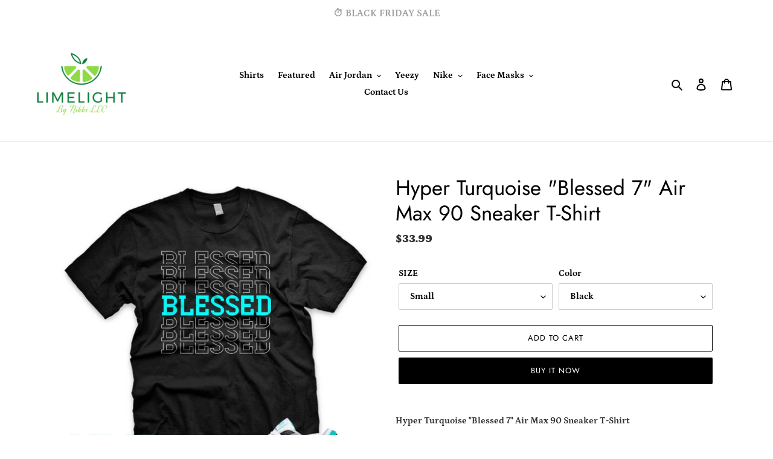

--- FILE ---
content_type: text/html; charset=utf-8
request_url: https://www.limelightbynikki.com/products/hyper-turquoise-blessed-7-air-max-90-sneaker-t-shirt
body_size: 22115
content:
<!doctype html>
<html class="no-js" lang="en">
<head>
  <meta charset="utf-8">
  <meta http-equiv="X-UA-Compatible" content="IE=edge,chrome=1">
  <meta name="viewport" content="width=device-width,initial-scale=1">
  <meta name="theme-color" content="#000000"><link rel="canonical" href="https://www.limelightbynikki.com/products/hyper-turquoise-blessed-7-air-max-90-sneaker-t-shirt"><link rel="shortcut icon" href="//www.limelightbynikki.com/cdn/shop/files/Logo_32x32.png?v=1614306760" type="image/png"><title>Hyper Turquoise &quot;Blessed 7&quot; Air Max 90 Sneaker T-Shirt
&ndash; Limelight By Nikki</title><meta name="description" content="Hyper Turquoise &quot;Blessed 7&quot; Air Max 90 Sneaker T-Shirt Made of 100% ring spun cotton. All shirts are made to order, pre-shrunk and uni-sex designs. Most orders ship in 1-2 business days. Please request any size changes no later than 4 hours after placing order."><!-- /snippets/social-meta-tags.liquid -->




<meta property="og:site_name" content="Limelight By Nikki">
<meta property="og:url" content="https://www.limelightbynikki.com/products/hyper-turquoise-blessed-7-air-max-90-sneaker-t-shirt">
<meta property="og:title" content="Hyper Turquoise "Blessed 7" Air Max 90 Sneaker T-Shirt">
<meta property="og:type" content="product">
<meta property="og:description" content="Hyper Turquoise &quot;Blessed 7&quot; Air Max 90 Sneaker T-Shirt Made of 100% ring spun cotton. All shirts are made to order, pre-shrunk and uni-sex designs. Most orders ship in 1-2 business days. Please request any size changes no later than 4 hours after placing order.">

  <meta property="og:price:amount" content="33.99">
  <meta property="og:price:currency" content="USD">

<meta property="og:image" content="http://www.limelightbynikki.com/cdn/shop/products/il_fullxfull.2532784460_fkfe_1200x1200.jpg?v=1603849605"><meta property="og:image" content="http://www.limelightbynikki.com/cdn/shop/products/il_fullxfull.2580434595_j45t_1200x1200.jpg?v=1603849605">
<meta property="og:image:secure_url" content="https://www.limelightbynikki.com/cdn/shop/products/il_fullxfull.2532784460_fkfe_1200x1200.jpg?v=1603849605"><meta property="og:image:secure_url" content="https://www.limelightbynikki.com/cdn/shop/products/il_fullxfull.2580434595_j45t_1200x1200.jpg?v=1603849605">


<meta name="twitter:card" content="summary_large_image">
<meta name="twitter:title" content="Hyper Turquoise "Blessed 7" Air Max 90 Sneaker T-Shirt">
<meta name="twitter:description" content="Hyper Turquoise &quot;Blessed 7&quot; Air Max 90 Sneaker T-Shirt Made of 100% ring spun cotton. All shirts are made to order, pre-shrunk and uni-sex designs. Most orders ship in 1-2 business days. Please request any size changes no later than 4 hours after placing order.">


  <link href="//www.limelightbynikki.com/cdn/shop/t/1/assets/theme.scss.css?v=14434550536106344751759259978" rel="stylesheet" type="text/css" media="all" />

  <script>
    var theme = {
      breakpoints: {
        medium: 750,
        large: 990,
        widescreen: 1400
      },
      strings: {
        addToCart: "Add to cart",
        soldOut: "Sold out",
        unavailable: "Unavailable",
        regularPrice: "Regular price",
        salePrice: "Sale price",
        sale: "Sale",
        fromLowestPrice: "from [price]",
        vendor: "Vendor",
        showMore: "Show More",
        showLess: "Show Less",
        searchFor: "Search for",
        addressError: "Error looking up that address",
        addressNoResults: "No results for that address",
        addressQueryLimit: "You have exceeded the Google API usage limit. Consider upgrading to a \u003ca href=\"https:\/\/developers.google.com\/maps\/premium\/usage-limits\"\u003ePremium Plan\u003c\/a\u003e.",
        authError: "There was a problem authenticating your Google Maps account.",
        newWindow: "Opens in a new window.",
        external: "Opens external website.",
        newWindowExternal: "Opens external website in a new window.",
        removeLabel: "Remove [product]",
        update: "Update",
        quantity: "Quantity",
        discountedTotal: "Discounted total",
        regularTotal: "Regular total",
        priceColumn: "See Price column for discount details.",
        quantityMinimumMessage: "Quantity must be 1 or more",
        cartError: "There was an error while updating your cart. Please try again.",
        removedItemMessage: "Removed \u003cspan class=\"cart__removed-product-details\"\u003e([quantity]) [link]\u003c\/span\u003e from your cart.",
        unitPrice: "Unit price",
        unitPriceSeparator: "per",
        oneCartCount: "1 item",
        otherCartCount: "[count] items",
        quantityLabel: "Quantity: [count]",
        products: "Products",
        loading: "Loading",
        number_of_results: "[result_number] of [results_count]",
        number_of_results_found: "[results_count] results found",
        one_result_found: "1 result found"
      },
      moneyFormat: "${{amount}}",
      moneyFormatWithCurrency: "${{amount}} USD",
      settings: {
        predictiveSearchEnabled: true,
        predictiveSearchShowPrice: false,
        predictiveSearchShowVendor: false
      }
    }

    document.documentElement.className = document.documentElement.className.replace('no-js', 'js');
  </script><script src="//www.limelightbynikki.com/cdn/shop/t/1/assets/lazysizes.js?v=94224023136283657951589128607" async="async"></script>
  <script src="//www.limelightbynikki.com/cdn/shop/t/1/assets/vendor.js?v=85833464202832145531589128609" defer="defer"></script>
  <script src="//www.limelightbynikki.com/cdn/shop/t/1/assets/theme.js?v=89031576585505892971589128608" defer="defer"></script>

  <script>window.performance && window.performance.mark && window.performance.mark('shopify.content_for_header.start');</script><meta id="shopify-digital-wallet" name="shopify-digital-wallet" content="/28663316566/digital_wallets/dialog">
<meta name="shopify-checkout-api-token" content="ad26f74e966863739c2aeff5af5b23ff">
<meta id="in-context-paypal-metadata" data-shop-id="28663316566" data-venmo-supported="true" data-environment="production" data-locale="en_US" data-paypal-v4="true" data-currency="USD">
<link rel="alternate" type="application/json+oembed" href="https://www.limelightbynikki.com/products/hyper-turquoise-blessed-7-air-max-90-sneaker-t-shirt.oembed">
<script async="async" src="/checkouts/internal/preloads.js?locale=en-US"></script>
<script id="shopify-features" type="application/json">{"accessToken":"ad26f74e966863739c2aeff5af5b23ff","betas":["rich-media-storefront-analytics"],"domain":"www.limelightbynikki.com","predictiveSearch":true,"shopId":28663316566,"locale":"en"}</script>
<script>var Shopify = Shopify || {};
Shopify.shop = "limelight-by-nikki.myshopify.com";
Shopify.locale = "en";
Shopify.currency = {"active":"USD","rate":"1.0"};
Shopify.country = "US";
Shopify.theme = {"name":"Debut","id":82475614294,"schema_name":"Debut","schema_version":"16.7.1","theme_store_id":796,"role":"main"};
Shopify.theme.handle = "null";
Shopify.theme.style = {"id":null,"handle":null};
Shopify.cdnHost = "www.limelightbynikki.com/cdn";
Shopify.routes = Shopify.routes || {};
Shopify.routes.root = "/";</script>
<script type="module">!function(o){(o.Shopify=o.Shopify||{}).modules=!0}(window);</script>
<script>!function(o){function n(){var o=[];function n(){o.push(Array.prototype.slice.apply(arguments))}return n.q=o,n}var t=o.Shopify=o.Shopify||{};t.loadFeatures=n(),t.autoloadFeatures=n()}(window);</script>
<script id="shop-js-analytics" type="application/json">{"pageType":"product"}</script>
<script defer="defer" async type="module" src="//www.limelightbynikki.com/cdn/shopifycloud/shop-js/modules/v2/client.init-shop-cart-sync_BN7fPSNr.en.esm.js"></script>
<script defer="defer" async type="module" src="//www.limelightbynikki.com/cdn/shopifycloud/shop-js/modules/v2/chunk.common_Cbph3Kss.esm.js"></script>
<script defer="defer" async type="module" src="//www.limelightbynikki.com/cdn/shopifycloud/shop-js/modules/v2/chunk.modal_DKumMAJ1.esm.js"></script>
<script type="module">
  await import("//www.limelightbynikki.com/cdn/shopifycloud/shop-js/modules/v2/client.init-shop-cart-sync_BN7fPSNr.en.esm.js");
await import("//www.limelightbynikki.com/cdn/shopifycloud/shop-js/modules/v2/chunk.common_Cbph3Kss.esm.js");
await import("//www.limelightbynikki.com/cdn/shopifycloud/shop-js/modules/v2/chunk.modal_DKumMAJ1.esm.js");

  window.Shopify.SignInWithShop?.initShopCartSync?.({"fedCMEnabled":true,"windoidEnabled":true});

</script>
<script>(function() {
  var isLoaded = false;
  function asyncLoad() {
    if (isLoaded) return;
    isLoaded = true;
    var urls = ["https:\/\/sales-notification-cdn.makeprosimp.com\/v1\/published\/41357\/b6e5aefcebd14b3dafaa8d032cb8b504\/32\/app.js?v=1\u0026shop=limelight-by-nikki.myshopify.com","https:\/\/cdn.ryviu.com\/v\/static\/js\/app.js?shop=limelight-by-nikki.myshopify.com","https:\/\/intg.snapchat.com\/shopify\/shopify-scevent.js?id=7850e3d7-9734-4323-91b3-25a4ee1c5972\u0026shop=limelight-by-nikki.myshopify.com","https:\/\/window-shoppers.azurewebsites.net\/Scripts\/windowshoppers.min.js?env=https:\/\/window-shoppers.azurewebsites.net\u0026v=1\u0026shop=limelight-by-nikki.myshopify.com","https:\/\/cdn.hextom.com\/js\/quickannouncementbar.js?shop=limelight-by-nikki.myshopify.com"];
    for (var i = 0; i < urls.length; i++) {
      var s = document.createElement('script');
      s.type = 'text/javascript';
      s.async = true;
      s.src = urls[i];
      var x = document.getElementsByTagName('script')[0];
      x.parentNode.insertBefore(s, x);
    }
  };
  if(window.attachEvent) {
    window.attachEvent('onload', asyncLoad);
  } else {
    window.addEventListener('load', asyncLoad, false);
  }
})();</script>
<script id="__st">var __st={"a":28663316566,"offset":-18000,"reqid":"88836d6e-6e9c-4395-92ba-07e63c0a0ddf-1770079228","pageurl":"www.limelightbynikki.com\/products\/hyper-turquoise-blessed-7-air-max-90-sneaker-t-shirt","u":"10b8dde1a669","p":"product","rtyp":"product","rid":4938168402006};</script>
<script>window.ShopifyPaypalV4VisibilityTracking = true;</script>
<script id="captcha-bootstrap">!function(){'use strict';const t='contact',e='account',n='new_comment',o=[[t,t],['blogs',n],['comments',n],[t,'customer']],c=[[e,'customer_login'],[e,'guest_login'],[e,'recover_customer_password'],[e,'create_customer']],r=t=>t.map((([t,e])=>`form[action*='/${t}']:not([data-nocaptcha='true']) input[name='form_type'][value='${e}']`)).join(','),a=t=>()=>t?[...document.querySelectorAll(t)].map((t=>t.form)):[];function s(){const t=[...o],e=r(t);return a(e)}const i='password',u='form_key',d=['recaptcha-v3-token','g-recaptcha-response','h-captcha-response',i],f=()=>{try{return window.sessionStorage}catch{return}},m='__shopify_v',_=t=>t.elements[u];function p(t,e,n=!1){try{const o=window.sessionStorage,c=JSON.parse(o.getItem(e)),{data:r}=function(t){const{data:e,action:n}=t;return t[m]||n?{data:e,action:n}:{data:t,action:n}}(c);for(const[e,n]of Object.entries(r))t.elements[e]&&(t.elements[e].value=n);n&&o.removeItem(e)}catch(o){console.error('form repopulation failed',{error:o})}}const l='form_type',E='cptcha';function T(t){t.dataset[E]=!0}const w=window,h=w.document,L='Shopify',v='ce_forms',y='captcha';let A=!1;((t,e)=>{const n=(g='f06e6c50-85a8-45c8-87d0-21a2b65856fe',I='https://cdn.shopify.com/shopifycloud/storefront-forms-hcaptcha/ce_storefront_forms_captcha_hcaptcha.v1.5.2.iife.js',D={infoText:'Protected by hCaptcha',privacyText:'Privacy',termsText:'Terms'},(t,e,n)=>{const o=w[L][v],c=o.bindForm;if(c)return c(t,g,e,D).then(n);var r;o.q.push([[t,g,e,D],n]),r=I,A||(h.body.append(Object.assign(h.createElement('script'),{id:'captcha-provider',async:!0,src:r})),A=!0)});var g,I,D;w[L]=w[L]||{},w[L][v]=w[L][v]||{},w[L][v].q=[],w[L][y]=w[L][y]||{},w[L][y].protect=function(t,e){n(t,void 0,e),T(t)},Object.freeze(w[L][y]),function(t,e,n,w,h,L){const[v,y,A,g]=function(t,e,n){const i=e?o:[],u=t?c:[],d=[...i,...u],f=r(d),m=r(i),_=r(d.filter((([t,e])=>n.includes(e))));return[a(f),a(m),a(_),s()]}(w,h,L),I=t=>{const e=t.target;return e instanceof HTMLFormElement?e:e&&e.form},D=t=>v().includes(t);t.addEventListener('submit',(t=>{const e=I(t);if(!e)return;const n=D(e)&&!e.dataset.hcaptchaBound&&!e.dataset.recaptchaBound,o=_(e),c=g().includes(e)&&(!o||!o.value);(n||c)&&t.preventDefault(),c&&!n&&(function(t){try{if(!f())return;!function(t){const e=f();if(!e)return;const n=_(t);if(!n)return;const o=n.value;o&&e.removeItem(o)}(t);const e=Array.from(Array(32),(()=>Math.random().toString(36)[2])).join('');!function(t,e){_(t)||t.append(Object.assign(document.createElement('input'),{type:'hidden',name:u})),t.elements[u].value=e}(t,e),function(t,e){const n=f();if(!n)return;const o=[...t.querySelectorAll(`input[type='${i}']`)].map((({name:t})=>t)),c=[...d,...o],r={};for(const[a,s]of new FormData(t).entries())c.includes(a)||(r[a]=s);n.setItem(e,JSON.stringify({[m]:1,action:t.action,data:r}))}(t,e)}catch(e){console.error('failed to persist form',e)}}(e),e.submit())}));const S=(t,e)=>{t&&!t.dataset[E]&&(n(t,e.some((e=>e===t))),T(t))};for(const o of['focusin','change'])t.addEventListener(o,(t=>{const e=I(t);D(e)&&S(e,y())}));const B=e.get('form_key'),M=e.get(l),P=B&&M;t.addEventListener('DOMContentLoaded',(()=>{const t=y();if(P)for(const e of t)e.elements[l].value===M&&p(e,B);[...new Set([...A(),...v().filter((t=>'true'===t.dataset.shopifyCaptcha))])].forEach((e=>S(e,t)))}))}(h,new URLSearchParams(w.location.search),n,t,e,['guest_login'])})(!0,!0)}();</script>
<script integrity="sha256-4kQ18oKyAcykRKYeNunJcIwy7WH5gtpwJnB7kiuLZ1E=" data-source-attribution="shopify.loadfeatures" defer="defer" src="//www.limelightbynikki.com/cdn/shopifycloud/storefront/assets/storefront/load_feature-a0a9edcb.js" crossorigin="anonymous"></script>
<script data-source-attribution="shopify.dynamic_checkout.dynamic.init">var Shopify=Shopify||{};Shopify.PaymentButton=Shopify.PaymentButton||{isStorefrontPortableWallets:!0,init:function(){window.Shopify.PaymentButton.init=function(){};var t=document.createElement("script");t.src="https://www.limelightbynikki.com/cdn/shopifycloud/portable-wallets/latest/portable-wallets.en.js",t.type="module",document.head.appendChild(t)}};
</script>
<script data-source-attribution="shopify.dynamic_checkout.buyer_consent">
  function portableWalletsHideBuyerConsent(e){var t=document.getElementById("shopify-buyer-consent"),n=document.getElementById("shopify-subscription-policy-button");t&&n&&(t.classList.add("hidden"),t.setAttribute("aria-hidden","true"),n.removeEventListener("click",e))}function portableWalletsShowBuyerConsent(e){var t=document.getElementById("shopify-buyer-consent"),n=document.getElementById("shopify-subscription-policy-button");t&&n&&(t.classList.remove("hidden"),t.removeAttribute("aria-hidden"),n.addEventListener("click",e))}window.Shopify?.PaymentButton&&(window.Shopify.PaymentButton.hideBuyerConsent=portableWalletsHideBuyerConsent,window.Shopify.PaymentButton.showBuyerConsent=portableWalletsShowBuyerConsent);
</script>
<script>
  function portableWalletsCleanup(e){e&&e.src&&console.error("Failed to load portable wallets script "+e.src);var t=document.querySelectorAll("shopify-accelerated-checkout .shopify-payment-button__skeleton, shopify-accelerated-checkout-cart .wallet-cart-button__skeleton"),e=document.getElementById("shopify-buyer-consent");for(let e=0;e<t.length;e++)t[e].remove();e&&e.remove()}function portableWalletsNotLoadedAsModule(e){e instanceof ErrorEvent&&"string"==typeof e.message&&e.message.includes("import.meta")&&"string"==typeof e.filename&&e.filename.includes("portable-wallets")&&(window.removeEventListener("error",portableWalletsNotLoadedAsModule),window.Shopify.PaymentButton.failedToLoad=e,"loading"===document.readyState?document.addEventListener("DOMContentLoaded",window.Shopify.PaymentButton.init):window.Shopify.PaymentButton.init())}window.addEventListener("error",portableWalletsNotLoadedAsModule);
</script>

<script type="module" src="https://www.limelightbynikki.com/cdn/shopifycloud/portable-wallets/latest/portable-wallets.en.js" onError="portableWalletsCleanup(this)" crossorigin="anonymous"></script>
<script nomodule>
  document.addEventListener("DOMContentLoaded", portableWalletsCleanup);
</script>

<link id="shopify-accelerated-checkout-styles" rel="stylesheet" media="screen" href="https://www.limelightbynikki.com/cdn/shopifycloud/portable-wallets/latest/accelerated-checkout-backwards-compat.css" crossorigin="anonymous">
<style id="shopify-accelerated-checkout-cart">
        #shopify-buyer-consent {
  margin-top: 1em;
  display: inline-block;
  width: 100%;
}

#shopify-buyer-consent.hidden {
  display: none;
}

#shopify-subscription-policy-button {
  background: none;
  border: none;
  padding: 0;
  text-decoration: underline;
  font-size: inherit;
  cursor: pointer;
}

#shopify-subscription-policy-button::before {
  box-shadow: none;
}

      </style>

<script>window.performance && window.performance.mark && window.performance.mark('shopify.content_for_header.end');</script>
<link href="https://monorail-edge.shopifysvc.com" rel="dns-prefetch">
<script>(function(){if ("sendBeacon" in navigator && "performance" in window) {try {var session_token_from_headers = performance.getEntriesByType('navigation')[0].serverTiming.find(x => x.name == '_s').description;} catch {var session_token_from_headers = undefined;}var session_cookie_matches = document.cookie.match(/_shopify_s=([^;]*)/);var session_token_from_cookie = session_cookie_matches && session_cookie_matches.length === 2 ? session_cookie_matches[1] : "";var session_token = session_token_from_headers || session_token_from_cookie || "";function handle_abandonment_event(e) {var entries = performance.getEntries().filter(function(entry) {return /monorail-edge.shopifysvc.com/.test(entry.name);});if (!window.abandonment_tracked && entries.length === 0) {window.abandonment_tracked = true;var currentMs = Date.now();var navigation_start = performance.timing.navigationStart;var payload = {shop_id: 28663316566,url: window.location.href,navigation_start,duration: currentMs - navigation_start,session_token,page_type: "product"};window.navigator.sendBeacon("https://monorail-edge.shopifysvc.com/v1/produce", JSON.stringify({schema_id: "online_store_buyer_site_abandonment/1.1",payload: payload,metadata: {event_created_at_ms: currentMs,event_sent_at_ms: currentMs}}));}}window.addEventListener('pagehide', handle_abandonment_event);}}());</script>
<script id="web-pixels-manager-setup">(function e(e,d,r,n,o){if(void 0===o&&(o={}),!Boolean(null===(a=null===(i=window.Shopify)||void 0===i?void 0:i.analytics)||void 0===a?void 0:a.replayQueue)){var i,a;window.Shopify=window.Shopify||{};var t=window.Shopify;t.analytics=t.analytics||{};var s=t.analytics;s.replayQueue=[],s.publish=function(e,d,r){return s.replayQueue.push([e,d,r]),!0};try{self.performance.mark("wpm:start")}catch(e){}var l=function(){var e={modern:/Edge?\/(1{2}[4-9]|1[2-9]\d|[2-9]\d{2}|\d{4,})\.\d+(\.\d+|)|Firefox\/(1{2}[4-9]|1[2-9]\d|[2-9]\d{2}|\d{4,})\.\d+(\.\d+|)|Chrom(ium|e)\/(9{2}|\d{3,})\.\d+(\.\d+|)|(Maci|X1{2}).+ Version\/(15\.\d+|(1[6-9]|[2-9]\d|\d{3,})\.\d+)([,.]\d+|)( \(\w+\)|)( Mobile\/\w+|) Safari\/|Chrome.+OPR\/(9{2}|\d{3,})\.\d+\.\d+|(CPU[ +]OS|iPhone[ +]OS|CPU[ +]iPhone|CPU IPhone OS|CPU iPad OS)[ +]+(15[._]\d+|(1[6-9]|[2-9]\d|\d{3,})[._]\d+)([._]\d+|)|Android:?[ /-](13[3-9]|1[4-9]\d|[2-9]\d{2}|\d{4,})(\.\d+|)(\.\d+|)|Android.+Firefox\/(13[5-9]|1[4-9]\d|[2-9]\d{2}|\d{4,})\.\d+(\.\d+|)|Android.+Chrom(ium|e)\/(13[3-9]|1[4-9]\d|[2-9]\d{2}|\d{4,})\.\d+(\.\d+|)|SamsungBrowser\/([2-9]\d|\d{3,})\.\d+/,legacy:/Edge?\/(1[6-9]|[2-9]\d|\d{3,})\.\d+(\.\d+|)|Firefox\/(5[4-9]|[6-9]\d|\d{3,})\.\d+(\.\d+|)|Chrom(ium|e)\/(5[1-9]|[6-9]\d|\d{3,})\.\d+(\.\d+|)([\d.]+$|.*Safari\/(?![\d.]+ Edge\/[\d.]+$))|(Maci|X1{2}).+ Version\/(10\.\d+|(1[1-9]|[2-9]\d|\d{3,})\.\d+)([,.]\d+|)( \(\w+\)|)( Mobile\/\w+|) Safari\/|Chrome.+OPR\/(3[89]|[4-9]\d|\d{3,})\.\d+\.\d+|(CPU[ +]OS|iPhone[ +]OS|CPU[ +]iPhone|CPU IPhone OS|CPU iPad OS)[ +]+(10[._]\d+|(1[1-9]|[2-9]\d|\d{3,})[._]\d+)([._]\d+|)|Android:?[ /-](13[3-9]|1[4-9]\d|[2-9]\d{2}|\d{4,})(\.\d+|)(\.\d+|)|Mobile Safari.+OPR\/([89]\d|\d{3,})\.\d+\.\d+|Android.+Firefox\/(13[5-9]|1[4-9]\d|[2-9]\d{2}|\d{4,})\.\d+(\.\d+|)|Android.+Chrom(ium|e)\/(13[3-9]|1[4-9]\d|[2-9]\d{2}|\d{4,})\.\d+(\.\d+|)|Android.+(UC? ?Browser|UCWEB|U3)[ /]?(15\.([5-9]|\d{2,})|(1[6-9]|[2-9]\d|\d{3,})\.\d+)\.\d+|SamsungBrowser\/(5\.\d+|([6-9]|\d{2,})\.\d+)|Android.+MQ{2}Browser\/(14(\.(9|\d{2,})|)|(1[5-9]|[2-9]\d|\d{3,})(\.\d+|))(\.\d+|)|K[Aa][Ii]OS\/(3\.\d+|([4-9]|\d{2,})\.\d+)(\.\d+|)/},d=e.modern,r=e.legacy,n=navigator.userAgent;return n.match(d)?"modern":n.match(r)?"legacy":"unknown"}(),u="modern"===l?"modern":"legacy",c=(null!=n?n:{modern:"",legacy:""})[u],f=function(e){return[e.baseUrl,"/wpm","/b",e.hashVersion,"modern"===e.buildTarget?"m":"l",".js"].join("")}({baseUrl:d,hashVersion:r,buildTarget:u}),m=function(e){var d=e.version,r=e.bundleTarget,n=e.surface,o=e.pageUrl,i=e.monorailEndpoint;return{emit:function(e){var a=e.status,t=e.errorMsg,s=(new Date).getTime(),l=JSON.stringify({metadata:{event_sent_at_ms:s},events:[{schema_id:"web_pixels_manager_load/3.1",payload:{version:d,bundle_target:r,page_url:o,status:a,surface:n,error_msg:t},metadata:{event_created_at_ms:s}}]});if(!i)return console&&console.warn&&console.warn("[Web Pixels Manager] No Monorail endpoint provided, skipping logging."),!1;try{return self.navigator.sendBeacon.bind(self.navigator)(i,l)}catch(e){}var u=new XMLHttpRequest;try{return u.open("POST",i,!0),u.setRequestHeader("Content-Type","text/plain"),u.send(l),!0}catch(e){return console&&console.warn&&console.warn("[Web Pixels Manager] Got an unhandled error while logging to Monorail."),!1}}}}({version:r,bundleTarget:l,surface:e.surface,pageUrl:self.location.href,monorailEndpoint:e.monorailEndpoint});try{o.browserTarget=l,function(e){var d=e.src,r=e.async,n=void 0===r||r,o=e.onload,i=e.onerror,a=e.sri,t=e.scriptDataAttributes,s=void 0===t?{}:t,l=document.createElement("script"),u=document.querySelector("head"),c=document.querySelector("body");if(l.async=n,l.src=d,a&&(l.integrity=a,l.crossOrigin="anonymous"),s)for(var f in s)if(Object.prototype.hasOwnProperty.call(s,f))try{l.dataset[f]=s[f]}catch(e){}if(o&&l.addEventListener("load",o),i&&l.addEventListener("error",i),u)u.appendChild(l);else{if(!c)throw new Error("Did not find a head or body element to append the script");c.appendChild(l)}}({src:f,async:!0,onload:function(){if(!function(){var e,d;return Boolean(null===(d=null===(e=window.Shopify)||void 0===e?void 0:e.analytics)||void 0===d?void 0:d.initialized)}()){var d=window.webPixelsManager.init(e)||void 0;if(d){var r=window.Shopify.analytics;r.replayQueue.forEach((function(e){var r=e[0],n=e[1],o=e[2];d.publishCustomEvent(r,n,o)})),r.replayQueue=[],r.publish=d.publishCustomEvent,r.visitor=d.visitor,r.initialized=!0}}},onerror:function(){return m.emit({status:"failed",errorMsg:"".concat(f," has failed to load")})},sri:function(e){var d=/^sha384-[A-Za-z0-9+/=]+$/;return"string"==typeof e&&d.test(e)}(c)?c:"",scriptDataAttributes:o}),m.emit({status:"loading"})}catch(e){m.emit({status:"failed",errorMsg:(null==e?void 0:e.message)||"Unknown error"})}}})({shopId: 28663316566,storefrontBaseUrl: "https://www.limelightbynikki.com",extensionsBaseUrl: "https://extensions.shopifycdn.com/cdn/shopifycloud/web-pixels-manager",monorailEndpoint: "https://monorail-edge.shopifysvc.com/unstable/produce_batch",surface: "storefront-renderer",enabledBetaFlags: ["2dca8a86"],webPixelsConfigList: [{"id":"2457686","configuration":"{\"pixelId\":\"7850e3d7-9734-4323-91b3-25a4ee1c5972\"}","eventPayloadVersion":"v1","runtimeContext":"STRICT","scriptVersion":"c119f01612c13b62ab52809eb08154bb","type":"APP","apiClientId":2556259,"privacyPurposes":["ANALYTICS","MARKETING","SALE_OF_DATA"],"dataSharingAdjustments":{"protectedCustomerApprovalScopes":["read_customer_address","read_customer_email","read_customer_name","read_customer_personal_data","read_customer_phone"]}},{"id":"shopify-app-pixel","configuration":"{}","eventPayloadVersion":"v1","runtimeContext":"STRICT","scriptVersion":"0450","apiClientId":"shopify-pixel","type":"APP","privacyPurposes":["ANALYTICS","MARKETING"]},{"id":"shopify-custom-pixel","eventPayloadVersion":"v1","runtimeContext":"LAX","scriptVersion":"0450","apiClientId":"shopify-pixel","type":"CUSTOM","privacyPurposes":["ANALYTICS","MARKETING"]}],isMerchantRequest: false,initData: {"shop":{"name":"Limelight By Nikki","paymentSettings":{"currencyCode":"USD"},"myshopifyDomain":"limelight-by-nikki.myshopify.com","countryCode":"US","storefrontUrl":"https:\/\/www.limelightbynikki.com"},"customer":null,"cart":null,"checkout":null,"productVariants":[{"price":{"amount":33.99,"currencyCode":"USD"},"product":{"title":"Hyper Turquoise \"Blessed 7\" Air Max 90 Sneaker T-Shirt","vendor":"Limelight By Nikki","id":"4938168402006","untranslatedTitle":"Hyper Turquoise \"Blessed 7\" Air Max 90 Sneaker T-Shirt","url":"\/products\/hyper-turquoise-blessed-7-air-max-90-sneaker-t-shirt","type":""},"id":"33313223770198","image":{"src":"\/\/www.limelightbynikki.com\/cdn\/shop\/products\/il_fullxfull.2532784460_fkfe.jpg?v=1603849605"},"sku":null,"title":"Small \/ Black","untranslatedTitle":"Small \/ Black"},{"price":{"amount":33.99,"currencyCode":"USD"},"product":{"title":"Hyper Turquoise \"Blessed 7\" Air Max 90 Sneaker T-Shirt","vendor":"Limelight By Nikki","id":"4938168402006","untranslatedTitle":"Hyper Turquoise \"Blessed 7\" Air Max 90 Sneaker T-Shirt","url":"\/products\/hyper-turquoise-blessed-7-air-max-90-sneaker-t-shirt","type":""},"id":"33313223802966","image":{"src":"\/\/www.limelightbynikki.com\/cdn\/shop\/products\/il_fullxfull.2532784460_fkfe.jpg?v=1603849605"},"sku":null,"title":"Small \/ White","untranslatedTitle":"Small \/ White"},{"price":{"amount":33.99,"currencyCode":"USD"},"product":{"title":"Hyper Turquoise \"Blessed 7\" Air Max 90 Sneaker T-Shirt","vendor":"Limelight By Nikki","id":"4938168402006","untranslatedTitle":"Hyper Turquoise \"Blessed 7\" Air Max 90 Sneaker T-Shirt","url":"\/products\/hyper-turquoise-blessed-7-air-max-90-sneaker-t-shirt","type":""},"id":"33313223835734","image":{"src":"\/\/www.limelightbynikki.com\/cdn\/shop\/products\/il_fullxfull.2532784460_fkfe.jpg?v=1603849605"},"sku":null,"title":"Medium \/ Black","untranslatedTitle":"Medium \/ Black"},{"price":{"amount":33.99,"currencyCode":"USD"},"product":{"title":"Hyper Turquoise \"Blessed 7\" Air Max 90 Sneaker T-Shirt","vendor":"Limelight By Nikki","id":"4938168402006","untranslatedTitle":"Hyper Turquoise \"Blessed 7\" Air Max 90 Sneaker T-Shirt","url":"\/products\/hyper-turquoise-blessed-7-air-max-90-sneaker-t-shirt","type":""},"id":"33313223868502","image":{"src":"\/\/www.limelightbynikki.com\/cdn\/shop\/products\/il_fullxfull.2532784460_fkfe.jpg?v=1603849605"},"sku":null,"title":"Medium \/ White","untranslatedTitle":"Medium \/ White"},{"price":{"amount":33.99,"currencyCode":"USD"},"product":{"title":"Hyper Turquoise \"Blessed 7\" Air Max 90 Sneaker T-Shirt","vendor":"Limelight By Nikki","id":"4938168402006","untranslatedTitle":"Hyper Turquoise \"Blessed 7\" Air Max 90 Sneaker T-Shirt","url":"\/products\/hyper-turquoise-blessed-7-air-max-90-sneaker-t-shirt","type":""},"id":"33313223901270","image":{"src":"\/\/www.limelightbynikki.com\/cdn\/shop\/products\/il_fullxfull.2532784460_fkfe.jpg?v=1603849605"},"sku":null,"title":"Large \/ Black","untranslatedTitle":"Large \/ Black"},{"price":{"amount":33.99,"currencyCode":"USD"},"product":{"title":"Hyper Turquoise \"Blessed 7\" Air Max 90 Sneaker T-Shirt","vendor":"Limelight By Nikki","id":"4938168402006","untranslatedTitle":"Hyper Turquoise \"Blessed 7\" Air Max 90 Sneaker T-Shirt","url":"\/products\/hyper-turquoise-blessed-7-air-max-90-sneaker-t-shirt","type":""},"id":"33313223934038","image":{"src":"\/\/www.limelightbynikki.com\/cdn\/shop\/products\/il_fullxfull.2532784460_fkfe.jpg?v=1603849605"},"sku":null,"title":"Large \/ White","untranslatedTitle":"Large \/ White"},{"price":{"amount":33.99,"currencyCode":"USD"},"product":{"title":"Hyper Turquoise \"Blessed 7\" Air Max 90 Sneaker T-Shirt","vendor":"Limelight By Nikki","id":"4938168402006","untranslatedTitle":"Hyper Turquoise \"Blessed 7\" Air Max 90 Sneaker T-Shirt","url":"\/products\/hyper-turquoise-blessed-7-air-max-90-sneaker-t-shirt","type":""},"id":"33313223966806","image":{"src":"\/\/www.limelightbynikki.com\/cdn\/shop\/products\/il_fullxfull.2532784460_fkfe.jpg?v=1603849605"},"sku":null,"title":"XLarge \/ Black","untranslatedTitle":"XLarge \/ Black"},{"price":{"amount":33.99,"currencyCode":"USD"},"product":{"title":"Hyper Turquoise \"Blessed 7\" Air Max 90 Sneaker T-Shirt","vendor":"Limelight By Nikki","id":"4938168402006","untranslatedTitle":"Hyper Turquoise \"Blessed 7\" Air Max 90 Sneaker T-Shirt","url":"\/products\/hyper-turquoise-blessed-7-air-max-90-sneaker-t-shirt","type":""},"id":"33313223999574","image":{"src":"\/\/www.limelightbynikki.com\/cdn\/shop\/products\/il_fullxfull.2532784460_fkfe.jpg?v=1603849605"},"sku":null,"title":"XLarge \/ White","untranslatedTitle":"XLarge \/ White"},{"price":{"amount":33.99,"currencyCode":"USD"},"product":{"title":"Hyper Turquoise \"Blessed 7\" Air Max 90 Sneaker T-Shirt","vendor":"Limelight By Nikki","id":"4938168402006","untranslatedTitle":"Hyper Turquoise \"Blessed 7\" Air Max 90 Sneaker T-Shirt","url":"\/products\/hyper-turquoise-blessed-7-air-max-90-sneaker-t-shirt","type":""},"id":"33313224032342","image":{"src":"\/\/www.limelightbynikki.com\/cdn\/shop\/products\/il_fullxfull.2532784460_fkfe.jpg?v=1603849605"},"sku":null,"title":"XXLarge \/ Black","untranslatedTitle":"XXLarge \/ Black"},{"price":{"amount":33.99,"currencyCode":"USD"},"product":{"title":"Hyper Turquoise \"Blessed 7\" Air Max 90 Sneaker T-Shirt","vendor":"Limelight By Nikki","id":"4938168402006","untranslatedTitle":"Hyper Turquoise \"Blessed 7\" Air Max 90 Sneaker T-Shirt","url":"\/products\/hyper-turquoise-blessed-7-air-max-90-sneaker-t-shirt","type":""},"id":"33313224065110","image":{"src":"\/\/www.limelightbynikki.com\/cdn\/shop\/products\/il_fullxfull.2532784460_fkfe.jpg?v=1603849605"},"sku":null,"title":"XXLarge \/ White","untranslatedTitle":"XXLarge \/ White"},{"price":{"amount":33.99,"currencyCode":"USD"},"product":{"title":"Hyper Turquoise \"Blessed 7\" Air Max 90 Sneaker T-Shirt","vendor":"Limelight By Nikki","id":"4938168402006","untranslatedTitle":"Hyper Turquoise \"Blessed 7\" Air Max 90 Sneaker T-Shirt","url":"\/products\/hyper-turquoise-blessed-7-air-max-90-sneaker-t-shirt","type":""},"id":"33313224097878","image":{"src":"\/\/www.limelightbynikki.com\/cdn\/shop\/products\/il_fullxfull.2532784460_fkfe.jpg?v=1603849605"},"sku":null,"title":"XXXLarge \/ Black","untranslatedTitle":"XXXLarge \/ Black"},{"price":{"amount":33.99,"currencyCode":"USD"},"product":{"title":"Hyper Turquoise \"Blessed 7\" Air Max 90 Sneaker T-Shirt","vendor":"Limelight By Nikki","id":"4938168402006","untranslatedTitle":"Hyper Turquoise \"Blessed 7\" Air Max 90 Sneaker T-Shirt","url":"\/products\/hyper-turquoise-blessed-7-air-max-90-sneaker-t-shirt","type":""},"id":"33313224130646","image":{"src":"\/\/www.limelightbynikki.com\/cdn\/shop\/products\/il_fullxfull.2532784460_fkfe.jpg?v=1603849605"},"sku":null,"title":"XXXLarge \/ White","untranslatedTitle":"XXXLarge \/ White"},{"price":{"amount":33.99,"currencyCode":"USD"},"product":{"title":"Hyper Turquoise \"Blessed 7\" Air Max 90 Sneaker T-Shirt","vendor":"Limelight By Nikki","id":"4938168402006","untranslatedTitle":"Hyper Turquoise \"Blessed 7\" Air Max 90 Sneaker T-Shirt","url":"\/products\/hyper-turquoise-blessed-7-air-max-90-sneaker-t-shirt","type":""},"id":"33313224163414","image":{"src":"\/\/www.limelightbynikki.com\/cdn\/shop\/products\/il_fullxfull.2532784460_fkfe.jpg?v=1603849605"},"sku":null,"title":"4XL \/ Black","untranslatedTitle":"4XL \/ Black"},{"price":{"amount":33.99,"currencyCode":"USD"},"product":{"title":"Hyper Turquoise \"Blessed 7\" Air Max 90 Sneaker T-Shirt","vendor":"Limelight By Nikki","id":"4938168402006","untranslatedTitle":"Hyper Turquoise \"Blessed 7\" Air Max 90 Sneaker T-Shirt","url":"\/products\/hyper-turquoise-blessed-7-air-max-90-sneaker-t-shirt","type":""},"id":"33313224196182","image":{"src":"\/\/www.limelightbynikki.com\/cdn\/shop\/products\/il_fullxfull.2532784460_fkfe.jpg?v=1603849605"},"sku":null,"title":"4XL \/ White","untranslatedTitle":"4XL \/ White"}],"purchasingCompany":null},},"https://www.limelightbynikki.com/cdn","3918e4e0wbf3ac3cepc5707306mb02b36c6",{"modern":"","legacy":""},{"shopId":"28663316566","storefrontBaseUrl":"https:\/\/www.limelightbynikki.com","extensionBaseUrl":"https:\/\/extensions.shopifycdn.com\/cdn\/shopifycloud\/web-pixels-manager","surface":"storefront-renderer","enabledBetaFlags":"[\"2dca8a86\"]","isMerchantRequest":"false","hashVersion":"3918e4e0wbf3ac3cepc5707306mb02b36c6","publish":"custom","events":"[[\"page_viewed\",{}],[\"product_viewed\",{\"productVariant\":{\"price\":{\"amount\":33.99,\"currencyCode\":\"USD\"},\"product\":{\"title\":\"Hyper Turquoise \\\"Blessed 7\\\" Air Max 90 Sneaker T-Shirt\",\"vendor\":\"Limelight By Nikki\",\"id\":\"4938168402006\",\"untranslatedTitle\":\"Hyper Turquoise \\\"Blessed 7\\\" Air Max 90 Sneaker T-Shirt\",\"url\":\"\/products\/hyper-turquoise-blessed-7-air-max-90-sneaker-t-shirt\",\"type\":\"\"},\"id\":\"33313223770198\",\"image\":{\"src\":\"\/\/www.limelightbynikki.com\/cdn\/shop\/products\/il_fullxfull.2532784460_fkfe.jpg?v=1603849605\"},\"sku\":null,\"title\":\"Small \/ Black\",\"untranslatedTitle\":\"Small \/ Black\"}}]]"});</script><script>
  window.ShopifyAnalytics = window.ShopifyAnalytics || {};
  window.ShopifyAnalytics.meta = window.ShopifyAnalytics.meta || {};
  window.ShopifyAnalytics.meta.currency = 'USD';
  var meta = {"product":{"id":4938168402006,"gid":"gid:\/\/shopify\/Product\/4938168402006","vendor":"Limelight By Nikki","type":"","handle":"hyper-turquoise-blessed-7-air-max-90-sneaker-t-shirt","variants":[{"id":33313223770198,"price":3399,"name":"Hyper Turquoise \"Blessed 7\" Air Max 90 Sneaker T-Shirt - Small \/ Black","public_title":"Small \/ Black","sku":null},{"id":33313223802966,"price":3399,"name":"Hyper Turquoise \"Blessed 7\" Air Max 90 Sneaker T-Shirt - Small \/ White","public_title":"Small \/ White","sku":null},{"id":33313223835734,"price":3399,"name":"Hyper Turquoise \"Blessed 7\" Air Max 90 Sneaker T-Shirt - Medium \/ Black","public_title":"Medium \/ Black","sku":null},{"id":33313223868502,"price":3399,"name":"Hyper Turquoise \"Blessed 7\" Air Max 90 Sneaker T-Shirt - Medium \/ White","public_title":"Medium \/ White","sku":null},{"id":33313223901270,"price":3399,"name":"Hyper Turquoise \"Blessed 7\" Air Max 90 Sneaker T-Shirt - Large \/ Black","public_title":"Large \/ Black","sku":null},{"id":33313223934038,"price":3399,"name":"Hyper Turquoise \"Blessed 7\" Air Max 90 Sneaker T-Shirt - Large \/ White","public_title":"Large \/ White","sku":null},{"id":33313223966806,"price":3399,"name":"Hyper Turquoise \"Blessed 7\" Air Max 90 Sneaker T-Shirt - XLarge \/ Black","public_title":"XLarge \/ Black","sku":null},{"id":33313223999574,"price":3399,"name":"Hyper Turquoise \"Blessed 7\" Air Max 90 Sneaker T-Shirt - XLarge \/ White","public_title":"XLarge \/ White","sku":null},{"id":33313224032342,"price":3399,"name":"Hyper Turquoise \"Blessed 7\" Air Max 90 Sneaker T-Shirt - XXLarge \/ Black","public_title":"XXLarge \/ Black","sku":null},{"id":33313224065110,"price":3399,"name":"Hyper Turquoise \"Blessed 7\" Air Max 90 Sneaker T-Shirt - XXLarge \/ White","public_title":"XXLarge \/ White","sku":null},{"id":33313224097878,"price":3399,"name":"Hyper Turquoise \"Blessed 7\" Air Max 90 Sneaker T-Shirt - XXXLarge \/ Black","public_title":"XXXLarge \/ Black","sku":null},{"id":33313224130646,"price":3399,"name":"Hyper Turquoise \"Blessed 7\" Air Max 90 Sneaker T-Shirt - XXXLarge \/ White","public_title":"XXXLarge \/ White","sku":null},{"id":33313224163414,"price":3399,"name":"Hyper Turquoise \"Blessed 7\" Air Max 90 Sneaker T-Shirt - 4XL \/ Black","public_title":"4XL \/ Black","sku":null},{"id":33313224196182,"price":3399,"name":"Hyper Turquoise \"Blessed 7\" Air Max 90 Sneaker T-Shirt - 4XL \/ White","public_title":"4XL \/ White","sku":null}],"remote":false},"page":{"pageType":"product","resourceType":"product","resourceId":4938168402006,"requestId":"88836d6e-6e9c-4395-92ba-07e63c0a0ddf-1770079228"}};
  for (var attr in meta) {
    window.ShopifyAnalytics.meta[attr] = meta[attr];
  }
</script>
<script class="analytics">
  (function () {
    var customDocumentWrite = function(content) {
      var jquery = null;

      if (window.jQuery) {
        jquery = window.jQuery;
      } else if (window.Checkout && window.Checkout.$) {
        jquery = window.Checkout.$;
      }

      if (jquery) {
        jquery('body').append(content);
      }
    };

    var hasLoggedConversion = function(token) {
      if (token) {
        return document.cookie.indexOf('loggedConversion=' + token) !== -1;
      }
      return false;
    }

    var setCookieIfConversion = function(token) {
      if (token) {
        var twoMonthsFromNow = new Date(Date.now());
        twoMonthsFromNow.setMonth(twoMonthsFromNow.getMonth() + 2);

        document.cookie = 'loggedConversion=' + token + '; expires=' + twoMonthsFromNow;
      }
    }

    var trekkie = window.ShopifyAnalytics.lib = window.trekkie = window.trekkie || [];
    if (trekkie.integrations) {
      return;
    }
    trekkie.methods = [
      'identify',
      'page',
      'ready',
      'track',
      'trackForm',
      'trackLink'
    ];
    trekkie.factory = function(method) {
      return function() {
        var args = Array.prototype.slice.call(arguments);
        args.unshift(method);
        trekkie.push(args);
        return trekkie;
      };
    };
    for (var i = 0; i < trekkie.methods.length; i++) {
      var key = trekkie.methods[i];
      trekkie[key] = trekkie.factory(key);
    }
    trekkie.load = function(config) {
      trekkie.config = config || {};
      trekkie.config.initialDocumentCookie = document.cookie;
      var first = document.getElementsByTagName('script')[0];
      var script = document.createElement('script');
      script.type = 'text/javascript';
      script.onerror = function(e) {
        var scriptFallback = document.createElement('script');
        scriptFallback.type = 'text/javascript';
        scriptFallback.onerror = function(error) {
                var Monorail = {
      produce: function produce(monorailDomain, schemaId, payload) {
        var currentMs = new Date().getTime();
        var event = {
          schema_id: schemaId,
          payload: payload,
          metadata: {
            event_created_at_ms: currentMs,
            event_sent_at_ms: currentMs
          }
        };
        return Monorail.sendRequest("https://" + monorailDomain + "/v1/produce", JSON.stringify(event));
      },
      sendRequest: function sendRequest(endpointUrl, payload) {
        // Try the sendBeacon API
        if (window && window.navigator && typeof window.navigator.sendBeacon === 'function' && typeof window.Blob === 'function' && !Monorail.isIos12()) {
          var blobData = new window.Blob([payload], {
            type: 'text/plain'
          });

          if (window.navigator.sendBeacon(endpointUrl, blobData)) {
            return true;
          } // sendBeacon was not successful

        } // XHR beacon

        var xhr = new XMLHttpRequest();

        try {
          xhr.open('POST', endpointUrl);
          xhr.setRequestHeader('Content-Type', 'text/plain');
          xhr.send(payload);
        } catch (e) {
          console.log(e);
        }

        return false;
      },
      isIos12: function isIos12() {
        return window.navigator.userAgent.lastIndexOf('iPhone; CPU iPhone OS 12_') !== -1 || window.navigator.userAgent.lastIndexOf('iPad; CPU OS 12_') !== -1;
      }
    };
    Monorail.produce('monorail-edge.shopifysvc.com',
      'trekkie_storefront_load_errors/1.1',
      {shop_id: 28663316566,
      theme_id: 82475614294,
      app_name: "storefront",
      context_url: window.location.href,
      source_url: "//www.limelightbynikki.com/cdn/s/trekkie.storefront.79098466c851f41c92951ae7d219bd75d823e9dd.min.js"});

        };
        scriptFallback.async = true;
        scriptFallback.src = '//www.limelightbynikki.com/cdn/s/trekkie.storefront.79098466c851f41c92951ae7d219bd75d823e9dd.min.js';
        first.parentNode.insertBefore(scriptFallback, first);
      };
      script.async = true;
      script.src = '//www.limelightbynikki.com/cdn/s/trekkie.storefront.79098466c851f41c92951ae7d219bd75d823e9dd.min.js';
      first.parentNode.insertBefore(script, first);
    };
    trekkie.load(
      {"Trekkie":{"appName":"storefront","development":false,"defaultAttributes":{"shopId":28663316566,"isMerchantRequest":null,"themeId":82475614294,"themeCityHash":"13866737081083523931","contentLanguage":"en","currency":"USD","eventMetadataId":"f9566235-7adf-4f22-9046-20cca3496295"},"isServerSideCookieWritingEnabled":true,"monorailRegion":"shop_domain","enabledBetaFlags":["65f19447","b5387b81"]},"Session Attribution":{},"S2S":{"facebookCapiEnabled":false,"source":"trekkie-storefront-renderer","apiClientId":580111}}
    );

    var loaded = false;
    trekkie.ready(function() {
      if (loaded) return;
      loaded = true;

      window.ShopifyAnalytics.lib = window.trekkie;

      var originalDocumentWrite = document.write;
      document.write = customDocumentWrite;
      try { window.ShopifyAnalytics.merchantGoogleAnalytics.call(this); } catch(error) {};
      document.write = originalDocumentWrite;

      window.ShopifyAnalytics.lib.page(null,{"pageType":"product","resourceType":"product","resourceId":4938168402006,"requestId":"88836d6e-6e9c-4395-92ba-07e63c0a0ddf-1770079228","shopifyEmitted":true});

      var match = window.location.pathname.match(/checkouts\/(.+)\/(thank_you|post_purchase)/)
      var token = match? match[1]: undefined;
      if (!hasLoggedConversion(token)) {
        setCookieIfConversion(token);
        window.ShopifyAnalytics.lib.track("Viewed Product",{"currency":"USD","variantId":33313223770198,"productId":4938168402006,"productGid":"gid:\/\/shopify\/Product\/4938168402006","name":"Hyper Turquoise \"Blessed 7\" Air Max 90 Sneaker T-Shirt - Small \/ Black","price":"33.99","sku":null,"brand":"Limelight By Nikki","variant":"Small \/ Black","category":"","nonInteraction":true,"remote":false},undefined,undefined,{"shopifyEmitted":true});
      window.ShopifyAnalytics.lib.track("monorail:\/\/trekkie_storefront_viewed_product\/1.1",{"currency":"USD","variantId":33313223770198,"productId":4938168402006,"productGid":"gid:\/\/shopify\/Product\/4938168402006","name":"Hyper Turquoise \"Blessed 7\" Air Max 90 Sneaker T-Shirt - Small \/ Black","price":"33.99","sku":null,"brand":"Limelight By Nikki","variant":"Small \/ Black","category":"","nonInteraction":true,"remote":false,"referer":"https:\/\/www.limelightbynikki.com\/products\/hyper-turquoise-blessed-7-air-max-90-sneaker-t-shirt"});
      }
    });


        var eventsListenerScript = document.createElement('script');
        eventsListenerScript.async = true;
        eventsListenerScript.src = "//www.limelightbynikki.com/cdn/shopifycloud/storefront/assets/shop_events_listener-3da45d37.js";
        document.getElementsByTagName('head')[0].appendChild(eventsListenerScript);

})();</script>
<script
  defer
  src="https://www.limelightbynikki.com/cdn/shopifycloud/perf-kit/shopify-perf-kit-3.1.0.min.js"
  data-application="storefront-renderer"
  data-shop-id="28663316566"
  data-render-region="gcp-us-east1"
  data-page-type="product"
  data-theme-instance-id="82475614294"
  data-theme-name="Debut"
  data-theme-version="16.7.1"
  data-monorail-region="shop_domain"
  data-resource-timing-sampling-rate="10"
  data-shs="true"
  data-shs-beacon="true"
  data-shs-export-with-fetch="true"
  data-shs-logs-sample-rate="1"
  data-shs-beacon-endpoint="https://www.limelightbynikki.com/api/collect"
></script>
</head>

<body class="template-product">

  <a class="in-page-link visually-hidden skip-link" href="#MainContent">Skip to content</a><style data-shopify>

  .cart-popup {
    box-shadow: 1px 1px 10px 2px rgba(235, 235, 235, 0.5);
  }</style><div class="cart-popup-wrapper cart-popup-wrapper--hidden" role="dialog" aria-modal="true" aria-labelledby="CartPopupHeading" data-cart-popup-wrapper>
  <div class="cart-popup" data-cart-popup tabindex="-1">
    <div class="cart-popup__header">
      <h2 id="CartPopupHeading" class="cart-popup__heading">Just added to your cart</h2>
      <button class="cart-popup__close" aria-label="Close" data-cart-popup-close><svg aria-hidden="true" focusable="false" role="presentation" class="icon icon-close" viewBox="0 0 40 40"><path d="M23.868 20.015L39.117 4.78c1.11-1.108 1.11-2.77 0-3.877-1.109-1.108-2.773-1.108-3.882 0L19.986 16.137 4.737.904C3.628-.204 1.965-.204.856.904c-1.11 1.108-1.11 2.77 0 3.877l15.249 15.234L.855 35.248c-1.108 1.108-1.108 2.77 0 3.877.555.554 1.248.831 1.942.831s1.386-.277 1.94-.83l15.25-15.234 15.248 15.233c.555.554 1.248.831 1.941.831s1.387-.277 1.941-.83c1.11-1.109 1.11-2.77 0-3.878L23.868 20.015z" class="layer"/></svg></button>
    </div>
    <div class="cart-popup-item">
      <div class="cart-popup-item__image-wrapper hide" data-cart-popup-image-wrapper>
        <div class="cart-popup-item__image cart-popup-item__image--placeholder" data-cart-popup-image-placeholder>
          <div data-placeholder-size></div>
          <div class="placeholder-background placeholder-background--animation"></div>
        </div>
      </div>
      <div class="cart-popup-item__description">
        <div>
          <h3 class="cart-popup-item__title" data-cart-popup-title></h3>
          <ul class="product-details" aria-label="Product details" data-cart-popup-product-details></ul>
        </div>
        <div class="cart-popup-item__quantity">
          <span class="visually-hidden" data-cart-popup-quantity-label></span>
          <span aria-hidden="true">Qty:</span>
          <span aria-hidden="true" data-cart-popup-quantity></span>
        </div>
      </div>
    </div>

    <a href="/cart" class="cart-popup__cta-link btn btn--secondary-accent">
      View cart (<span data-cart-popup-cart-quantity></span>)
    </a>

    <div class="cart-popup__dismiss">
      <button class="cart-popup__dismiss-button text-link text-link--accent" data-cart-popup-dismiss>
        Continue shopping
      </button>
    </div>
  </div>
</div>

<div id="shopify-section-header" class="shopify-section"><div id="sr-countdownTimer-holder"></div>


<div id="SearchDrawer" class="search-bar drawer drawer--top" role="dialog" aria-modal="true" aria-label="Search" data-predictive-search-drawer>
  <div class="search-bar__interior">
    <div class="search-form__container" data-search-form-container>
      <form class="search-form search-bar__form" action="/search" method="get" role="search">
        <div class="search-form__input-wrapper">
          <input
            type="text"
            name="q"
            placeholder="Search"
            role="combobox"
            aria-autocomplete="list"
            aria-owns="predictive-search-results"
            aria-expanded="false"
            aria-label="Search"
            aria-haspopup="listbox"
            class="search-form__input search-bar__input"
            data-predictive-search-drawer-input
          />
          <input type="hidden" name="options[prefix]" value="last" aria-hidden="true" />
          <div class="predictive-search-wrapper predictive-search-wrapper--drawer" data-predictive-search-mount="drawer"></div>
        </div>

        <button class="search-bar__submit search-form__submit"
          type="submit"
          data-search-form-submit>
          <svg aria-hidden="true" focusable="false" role="presentation" class="icon icon-search" viewBox="0 0 37 40"><path d="M35.6 36l-9.8-9.8c4.1-5.4 3.6-13.2-1.3-18.1-5.4-5.4-14.2-5.4-19.7 0-5.4 5.4-5.4 14.2 0 19.7 2.6 2.6 6.1 4.1 9.8 4.1 3 0 5.9-1 8.3-2.8l9.8 9.8c.4.4.9.6 1.4.6s1-.2 1.4-.6c.9-.9.9-2.1.1-2.9zm-20.9-8.2c-2.6 0-5.1-1-7-2.9-3.9-3.9-3.9-10.1 0-14C9.6 9 12.2 8 14.7 8s5.1 1 7 2.9c3.9 3.9 3.9 10.1 0 14-1.9 1.9-4.4 2.9-7 2.9z"/></svg>
          <span class="icon__fallback-text">Submit</span>
        </button>
      </form>

      <div class="search-bar__actions">
        <button type="button" class="btn--link search-bar__close js-drawer-close">
          <svg aria-hidden="true" focusable="false" role="presentation" class="icon icon-close" viewBox="0 0 40 40"><path d="M23.868 20.015L39.117 4.78c1.11-1.108 1.11-2.77 0-3.877-1.109-1.108-2.773-1.108-3.882 0L19.986 16.137 4.737.904C3.628-.204 1.965-.204.856.904c-1.11 1.108-1.11 2.77 0 3.877l15.249 15.234L.855 35.248c-1.108 1.108-1.108 2.77 0 3.877.555.554 1.248.831 1.942.831s1.386-.277 1.94-.83l15.25-15.234 15.248 15.233c.555.554 1.248.831 1.941.831s1.387-.277 1.941-.83c1.11-1.109 1.11-2.77 0-3.878L23.868 20.015z" class="layer"/></svg>
          <span class="icon__fallback-text">Close search</span>
        </button>
      </div>
    </div>
  </div>
</div>


<div data-section-id="header" data-section-type="header-section" data-header-section>
  
<div id="sr-countdownTimer-holder"></div>
  <header class="site-header border-bottom logo--left" role="banner">
    <div class="grid grid--no-gutters grid--table site-header__mobile-nav">
      

      <div class="grid__item medium-up--one-quarter logo-align--left">
        
        
          <div class="h2 site-header__logo">
        
          
<a href="/" class="site-header__logo-image">
              
              <img class="lazyload js"
                   src="//www.limelightbynikki.com/cdn/shop/files/Logo_300x300.png?v=1614306760"
                   data-src="//www.limelightbynikki.com/cdn/shop/files/Logo_{width}x.png?v=1614306760"
                   data-widths="[180, 360, 540, 720, 900, 1080, 1296, 1512, 1728, 2048]"
                   data-aspectratio="1.0"
                   data-sizes="auto"
                   alt="Limelight By Nikki"
                   style="max-width: 160px">
              <noscript>
                
                <img src="//www.limelightbynikki.com/cdn/shop/files/Logo_160x.png?v=1614306760"
                     srcset="//www.limelightbynikki.com/cdn/shop/files/Logo_160x.png?v=1614306760 1x, //www.limelightbynikki.com/cdn/shop/files/Logo_160x@2x.png?v=1614306760 2x"
                     alt="Limelight By Nikki"
                     style="max-width: 160px;">
              </noscript>
            </a>
          
        
          </div>
        
      </div>

      
        <nav class="grid__item medium-up--one-half small--hide" id="AccessibleNav" role="navigation">
          
<ul class="site-nav list--inline" id="SiteNav">
  



    
      <li >
        <a href="/"
          class="site-nav__link site-nav__link--main"
          
        >
          <span class="site-nav__label">Shirts</span>
        </a>
      </li>
    
  



    
      <li >
        <a href="/collections/frontpage-featured"
          class="site-nav__link site-nav__link--main"
          
        >
          <span class="site-nav__label">Featured</span>
        </a>
      </li>
    
  



    
      <li class="site-nav--has-dropdown" data-has-dropdowns>
        <button class="site-nav__link site-nav__link--main site-nav__link--button" type="button" aria-expanded="false" aria-controls="SiteNavLabel-air-jordan">
          <span class="site-nav__label">Air Jordan</span><svg aria-hidden="true" focusable="false" role="presentation" class="icon icon-chevron-down" viewBox="0 0 9 9"><path d="M8.542 2.558a.625.625 0 0 1 0 .884l-3.6 3.6a.626.626 0 0 1-.884 0l-3.6-3.6a.625.625 0 1 1 .884-.884L4.5 5.716l3.158-3.158a.625.625 0 0 1 .884 0z" fill="#fff"/></svg>
        </button>

        <div class="site-nav__dropdown" id="SiteNavLabel-air-jordan">
          
            <ul>
              
                <li>
                  <a href="/collections/air-jordan-1"
                  class="site-nav__link site-nav__child-link"
                  
                >
                    <span class="site-nav__label">Air Jordan 1</span>
                  </a>
                </li>
              
                <li>
                  <a href="/collections/air-jordan-3"
                  class="site-nav__link site-nav__child-link"
                  
                >
                    <span class="site-nav__label">Air Jordan 3</span>
                  </a>
                </li>
              
                <li>
                  <a href="/collections/air-jordan-4"
                  class="site-nav__link site-nav__child-link"
                  
                >
                    <span class="site-nav__label">Air Jordan 4</span>
                  </a>
                </li>
              
                <li>
                  <a href="/collections/air-jordan-5"
                  class="site-nav__link site-nav__child-link"
                  
                >
                    <span class="site-nav__label">Air Jordan 5</span>
                  </a>
                </li>
              
                <li>
                  <a href="/collections/air-jordan-6"
                  class="site-nav__link site-nav__child-link"
                  
                >
                    <span class="site-nav__label">Air Jordan 6</span>
                  </a>
                </li>
              
                <li>
                  <a href="/collections/air-jordan-12"
                  class="site-nav__link site-nav__child-link"
                  
                >
                    <span class="site-nav__label">Air Jordan 12</span>
                  </a>
                </li>
              
                <li>
                  <a href="/collections/air-jordan-13"
                  class="site-nav__link site-nav__child-link"
                  
                >
                    <span class="site-nav__label">Air Jordan 13</span>
                  </a>
                </li>
              
                <li>
                  <a href="/collections/air-jordan-14"
                  class="site-nav__link site-nav__child-link site-nav__link--last"
                  
                >
                    <span class="site-nav__label">Air Jordan 14</span>
                  </a>
                </li>
              
            </ul>
          
        </div>
      </li>
    
  



    
      <li >
        <a href="/collections/yeezy-match-shirts"
          class="site-nav__link site-nav__link--main"
          
        >
          <span class="site-nav__label">Yeezy</span>
        </a>
      </li>
    
  



    
      <li class="site-nav--has-dropdown" data-has-dropdowns>
        <button class="site-nav__link site-nav__link--main site-nav__link--button" type="button" aria-expanded="false" aria-controls="SiteNavLabel-nike">
          <span class="site-nav__label">Nike</span><svg aria-hidden="true" focusable="false" role="presentation" class="icon icon-chevron-down" viewBox="0 0 9 9"><path d="M8.542 2.558a.625.625 0 0 1 0 .884l-3.6 3.6a.626.626 0 0 1-.884 0l-3.6-3.6a.625.625 0 1 1 .884-.884L4.5 5.716l3.158-3.158a.625.625 0 0 1 .884 0z" fill="#fff"/></svg>
        </button>

        <div class="site-nav__dropdown" id="SiteNavLabel-nike">
          
            <ul>
              
                <li>
                  <a href="/collections/air-max"
                  class="site-nav__link site-nav__child-link"
                  
                >
                    <span class="site-nav__label">Air Max</span>
                  </a>
                </li>
              
                <li>
                  <a href="/collections/vapormax"
                  class="site-nav__link site-nav__child-link"
                  
                >
                    <span class="site-nav__label">Vapormax</span>
                  </a>
                </li>
              
                <li>
                  <a href="/collections/foamposite"
                  class="site-nav__link site-nav__child-link"
                  
                >
                    <span class="site-nav__label">Foamposites</span>
                  </a>
                </li>
              
                <li>
                  <a href="/collections/nike-dunks"
                  class="site-nav__link site-nav__child-link site-nav__link--last"
                  
                >
                    <span class="site-nav__label">Nike Dunks</span>
                  </a>
                </li>
              
            </ul>
          
        </div>
      </li>
    
  



    
      <li class="site-nav--has-dropdown" data-has-dropdowns>
        <button class="site-nav__link site-nav__link--main site-nav__link--button" type="button" aria-expanded="false" aria-controls="SiteNavLabel-face-masks">
          <span class="site-nav__label">Face Masks</span><svg aria-hidden="true" focusable="false" role="presentation" class="icon icon-chevron-down" viewBox="0 0 9 9"><path d="M8.542 2.558a.625.625 0 0 1 0 .884l-3.6 3.6a.626.626 0 0 1-.884 0l-3.6-3.6a.625.625 0 1 1 .884-.884L4.5 5.716l3.158-3.158a.625.625 0 0 1 .884 0z" fill="#fff"/></svg>
        </button>

        <div class="site-nav__dropdown" id="SiteNavLabel-face-masks">
          
            <ul>
              
                <li>
                  <a href="/collections/kids-masks"
                  class="site-nav__link site-nav__child-link"
                  
                >
                    <span class="site-nav__label">Kids</span>
                  </a>
                </li>
              
                <li>
                  <a href="/collections/sneaker-match-face-masks"
                  class="site-nav__link site-nav__child-link"
                  
                >
                    <span class="site-nav__label">Sneaker Match Face Masks</span>
                  </a>
                </li>
              
                <li>
                  <a href="/collections/silly-masks"
                  class="site-nav__link site-nav__child-link"
                  
                >
                    <span class="site-nav__label">Silly</span>
                  </a>
                </li>
              
                <li>
                  <a href="/collections/tropical-print-face-masks"
                  class="site-nav__link site-nav__child-link site-nav__link--last"
                  
                >
                    <span class="site-nav__label">Tropical Masks</span>
                  </a>
                </li>
              
            </ul>
          
        </div>
      </li>
    
  



    
      <li >
        <a href="/pages/contact-us"
          class="site-nav__link site-nav__link--main"
          
        >
          <span class="site-nav__label">Contact Us</span>
        </a>
      </li>
    
  
</ul>

        </nav>
      

      <div class="grid__item medium-up--one-quarter text-right site-header__icons site-header__icons--plus">
        <div class="site-header__icons-wrapper">

          <button type="button" class="btn--link site-header__icon site-header__search-toggle js-drawer-open-top">
            <svg aria-hidden="true" focusable="false" role="presentation" class="icon icon-search" viewBox="0 0 37 40"><path d="M35.6 36l-9.8-9.8c4.1-5.4 3.6-13.2-1.3-18.1-5.4-5.4-14.2-5.4-19.7 0-5.4 5.4-5.4 14.2 0 19.7 2.6 2.6 6.1 4.1 9.8 4.1 3 0 5.9-1 8.3-2.8l9.8 9.8c.4.4.9.6 1.4.6s1-.2 1.4-.6c.9-.9.9-2.1.1-2.9zm-20.9-8.2c-2.6 0-5.1-1-7-2.9-3.9-3.9-3.9-10.1 0-14C9.6 9 12.2 8 14.7 8s5.1 1 7 2.9c3.9 3.9 3.9 10.1 0 14-1.9 1.9-4.4 2.9-7 2.9z"/></svg>
            <span class="icon__fallback-text">Search</span>
          </button>

          
            
              <a href="/account/login" class="site-header__icon site-header__account">
                <svg aria-hidden="true" focusable="false" role="presentation" class="icon icon-login" viewBox="0 0 28.33 37.68"><path d="M14.17 14.9a7.45 7.45 0 1 0-7.5-7.45 7.46 7.46 0 0 0 7.5 7.45zm0-10.91a3.45 3.45 0 1 1-3.5 3.46A3.46 3.46 0 0 1 14.17 4zM14.17 16.47A14.18 14.18 0 0 0 0 30.68c0 1.41.66 4 5.11 5.66a27.17 27.17 0 0 0 9.06 1.34c6.54 0 14.17-1.84 14.17-7a14.18 14.18 0 0 0-14.17-14.21zm0 17.21c-6.3 0-10.17-1.77-10.17-3a10.17 10.17 0 1 1 20.33 0c.01 1.23-3.86 3-10.16 3z"/></svg>
                <span class="icon__fallback-text">Log in</span>
              </a>
            
          

          <a href="/cart" class="site-header__icon site-header__cart">
            <svg aria-hidden="true" focusable="false" role="presentation" class="icon icon-cart" viewBox="0 0 37 40"><path d="M36.5 34.8L33.3 8h-5.9C26.7 3.9 23 .8 18.5.8S10.3 3.9 9.6 8H3.7L.5 34.8c-.2 1.5.4 2.4.9 3 .5.5 1.4 1.2 3.1 1.2h28c1.3 0 2.4-.4 3.1-1.3.7-.7 1-1.8.9-2.9zm-18-30c2.2 0 4.1 1.4 4.7 3.2h-9.5c.7-1.9 2.6-3.2 4.8-3.2zM4.5 35l2.8-23h2.2v3c0 1.1.9 2 2 2s2-.9 2-2v-3h10v3c0 1.1.9 2 2 2s2-.9 2-2v-3h2.2l2.8 23h-28z"/></svg>
            <span class="icon__fallback-text">Cart</span>
            <div id="CartCount" class="site-header__cart-count hide" data-cart-count-bubble>
              <span data-cart-count>0</span>
              <span class="icon__fallback-text medium-up--hide">items</span>
            </div>
          </a>

          
            <button type="button" class="btn--link site-header__icon site-header__menu js-mobile-nav-toggle mobile-nav--open" aria-controls="MobileNav"  aria-expanded="false" aria-label="Menu">
              <svg aria-hidden="true" focusable="false" role="presentation" class="icon icon-hamburger" viewBox="0 0 37 40"><path d="M33.5 25h-30c-1.1 0-2-.9-2-2s.9-2 2-2h30c1.1 0 2 .9 2 2s-.9 2-2 2zm0-11.5h-30c-1.1 0-2-.9-2-2s.9-2 2-2h30c1.1 0 2 .9 2 2s-.9 2-2 2zm0 23h-30c-1.1 0-2-.9-2-2s.9-2 2-2h30c1.1 0 2 .9 2 2s-.9 2-2 2z"/></svg>
              <svg aria-hidden="true" focusable="false" role="presentation" class="icon icon-close" viewBox="0 0 40 40"><path d="M23.868 20.015L39.117 4.78c1.11-1.108 1.11-2.77 0-3.877-1.109-1.108-2.773-1.108-3.882 0L19.986 16.137 4.737.904C3.628-.204 1.965-.204.856.904c-1.11 1.108-1.11 2.77 0 3.877l15.249 15.234L.855 35.248c-1.108 1.108-1.108 2.77 0 3.877.555.554 1.248.831 1.942.831s1.386-.277 1.94-.83l15.25-15.234 15.248 15.233c.555.554 1.248.831 1.941.831s1.387-.277 1.941-.83c1.11-1.109 1.11-2.77 0-3.878L23.868 20.015z" class="layer"/></svg>
            </button>
          
        </div>

      </div>
    </div>

    <nav class="mobile-nav-wrapper medium-up--hide" role="navigation">
      <ul id="MobileNav" class="mobile-nav">
        
<li class="mobile-nav__item border-bottom">
            
              <a href="/"
                class="mobile-nav__link"
                
              >
                <span class="mobile-nav__label">Shirts</span>
              </a>
            
          </li>
        
<li class="mobile-nav__item border-bottom">
            
              <a href="/collections/frontpage-featured"
                class="mobile-nav__link"
                
              >
                <span class="mobile-nav__label">Featured</span>
              </a>
            
          </li>
        
<li class="mobile-nav__item border-bottom">
            
              
              <button type="button" class="btn--link js-toggle-submenu mobile-nav__link" data-target="air-jordan-3" data-level="1" aria-expanded="false">
                <span class="mobile-nav__label">Air Jordan</span>
                <div class="mobile-nav__icon">
                  <svg aria-hidden="true" focusable="false" role="presentation" class="icon icon-chevron-right" viewBox="0 0 14 14"><path d="M3.871.604c.44-.439 1.152-.439 1.591 0l5.515 5.515s-.049-.049.003.004l.082.08c.439.44.44 1.153 0 1.592l-5.6 5.6a1.125 1.125 0 0 1-1.59-1.59L8.675 7 3.87 2.195a1.125 1.125 0 0 1 0-1.59z" fill="#fff"/></svg>
                </div>
              </button>
              <ul class="mobile-nav__dropdown" data-parent="air-jordan-3" data-level="2">
                <li class="visually-hidden" tabindex="-1" data-menu-title="2">Air Jordan Menu</li>
                <li class="mobile-nav__item border-bottom">
                  <div class="mobile-nav__table">
                    <div class="mobile-nav__table-cell mobile-nav__return">
                      <button class="btn--link js-toggle-submenu mobile-nav__return-btn" type="button" aria-expanded="true" aria-label="Air Jordan">
                        <svg aria-hidden="true" focusable="false" role="presentation" class="icon icon-chevron-left" viewBox="0 0 14 14"><path d="M10.129.604a1.125 1.125 0 0 0-1.591 0L3.023 6.12s.049-.049-.003.004l-.082.08c-.439.44-.44 1.153 0 1.592l5.6 5.6a1.125 1.125 0 0 0 1.59-1.59L5.325 7l4.805-4.805c.44-.439.44-1.151 0-1.59z" fill="#fff"/></svg>
                      </button>
                    </div>
                    <span class="mobile-nav__sublist-link mobile-nav__sublist-header mobile-nav__sublist-header--main-nav-parent">
                      <span class="mobile-nav__label">Air Jordan</span>
                    </span>
                  </div>
                </li>

                
                  <li class="mobile-nav__item border-bottom">
                    
                      <a href="/collections/air-jordan-1"
                        class="mobile-nav__sublist-link"
                        
                      >
                        <span class="mobile-nav__label">Air Jordan 1</span>
                      </a>
                    
                  </li>
                
                  <li class="mobile-nav__item border-bottom">
                    
                      <a href="/collections/air-jordan-3"
                        class="mobile-nav__sublist-link"
                        
                      >
                        <span class="mobile-nav__label">Air Jordan 3</span>
                      </a>
                    
                  </li>
                
                  <li class="mobile-nav__item border-bottom">
                    
                      <a href="/collections/air-jordan-4"
                        class="mobile-nav__sublist-link"
                        
                      >
                        <span class="mobile-nav__label">Air Jordan 4</span>
                      </a>
                    
                  </li>
                
                  <li class="mobile-nav__item border-bottom">
                    
                      <a href="/collections/air-jordan-5"
                        class="mobile-nav__sublist-link"
                        
                      >
                        <span class="mobile-nav__label">Air Jordan 5</span>
                      </a>
                    
                  </li>
                
                  <li class="mobile-nav__item border-bottom">
                    
                      <a href="/collections/air-jordan-6"
                        class="mobile-nav__sublist-link"
                        
                      >
                        <span class="mobile-nav__label">Air Jordan 6</span>
                      </a>
                    
                  </li>
                
                  <li class="mobile-nav__item border-bottom">
                    
                      <a href="/collections/air-jordan-12"
                        class="mobile-nav__sublist-link"
                        
                      >
                        <span class="mobile-nav__label">Air Jordan 12</span>
                      </a>
                    
                  </li>
                
                  <li class="mobile-nav__item border-bottom">
                    
                      <a href="/collections/air-jordan-13"
                        class="mobile-nav__sublist-link"
                        
                      >
                        <span class="mobile-nav__label">Air Jordan 13</span>
                      </a>
                    
                  </li>
                
                  <li class="mobile-nav__item">
                    
                      <a href="/collections/air-jordan-14"
                        class="mobile-nav__sublist-link"
                        
                      >
                        <span class="mobile-nav__label">Air Jordan 14</span>
                      </a>
                    
                  </li>
                
              </ul>
            
          </li>
        
<li class="mobile-nav__item border-bottom">
            
              <a href="/collections/yeezy-match-shirts"
                class="mobile-nav__link"
                
              >
                <span class="mobile-nav__label">Yeezy</span>
              </a>
            
          </li>
        
<li class="mobile-nav__item border-bottom">
            
              
              <button type="button" class="btn--link js-toggle-submenu mobile-nav__link" data-target="nike-5" data-level="1" aria-expanded="false">
                <span class="mobile-nav__label">Nike</span>
                <div class="mobile-nav__icon">
                  <svg aria-hidden="true" focusable="false" role="presentation" class="icon icon-chevron-right" viewBox="0 0 14 14"><path d="M3.871.604c.44-.439 1.152-.439 1.591 0l5.515 5.515s-.049-.049.003.004l.082.08c.439.44.44 1.153 0 1.592l-5.6 5.6a1.125 1.125 0 0 1-1.59-1.59L8.675 7 3.87 2.195a1.125 1.125 0 0 1 0-1.59z" fill="#fff"/></svg>
                </div>
              </button>
              <ul class="mobile-nav__dropdown" data-parent="nike-5" data-level="2">
                <li class="visually-hidden" tabindex="-1" data-menu-title="2">Nike Menu</li>
                <li class="mobile-nav__item border-bottom">
                  <div class="mobile-nav__table">
                    <div class="mobile-nav__table-cell mobile-nav__return">
                      <button class="btn--link js-toggle-submenu mobile-nav__return-btn" type="button" aria-expanded="true" aria-label="Nike">
                        <svg aria-hidden="true" focusable="false" role="presentation" class="icon icon-chevron-left" viewBox="0 0 14 14"><path d="M10.129.604a1.125 1.125 0 0 0-1.591 0L3.023 6.12s.049-.049-.003.004l-.082.08c-.439.44-.44 1.153 0 1.592l5.6 5.6a1.125 1.125 0 0 0 1.59-1.59L5.325 7l4.805-4.805c.44-.439.44-1.151 0-1.59z" fill="#fff"/></svg>
                      </button>
                    </div>
                    <span class="mobile-nav__sublist-link mobile-nav__sublist-header mobile-nav__sublist-header--main-nav-parent">
                      <span class="mobile-nav__label">Nike</span>
                    </span>
                  </div>
                </li>

                
                  <li class="mobile-nav__item border-bottom">
                    
                      <a href="/collections/air-max"
                        class="mobile-nav__sublist-link"
                        
                      >
                        <span class="mobile-nav__label">Air Max</span>
                      </a>
                    
                  </li>
                
                  <li class="mobile-nav__item border-bottom">
                    
                      <a href="/collections/vapormax"
                        class="mobile-nav__sublist-link"
                        
                      >
                        <span class="mobile-nav__label">Vapormax</span>
                      </a>
                    
                  </li>
                
                  <li class="mobile-nav__item border-bottom">
                    
                      <a href="/collections/foamposite"
                        class="mobile-nav__sublist-link"
                        
                      >
                        <span class="mobile-nav__label">Foamposites</span>
                      </a>
                    
                  </li>
                
                  <li class="mobile-nav__item">
                    
                      <a href="/collections/nike-dunks"
                        class="mobile-nav__sublist-link"
                        
                      >
                        <span class="mobile-nav__label">Nike Dunks</span>
                      </a>
                    
                  </li>
                
              </ul>
            
          </li>
        
<li class="mobile-nav__item border-bottom">
            
              
              <button type="button" class="btn--link js-toggle-submenu mobile-nav__link" data-target="face-masks-6" data-level="1" aria-expanded="false">
                <span class="mobile-nav__label">Face Masks</span>
                <div class="mobile-nav__icon">
                  <svg aria-hidden="true" focusable="false" role="presentation" class="icon icon-chevron-right" viewBox="0 0 14 14"><path d="M3.871.604c.44-.439 1.152-.439 1.591 0l5.515 5.515s-.049-.049.003.004l.082.08c.439.44.44 1.153 0 1.592l-5.6 5.6a1.125 1.125 0 0 1-1.59-1.59L8.675 7 3.87 2.195a1.125 1.125 0 0 1 0-1.59z" fill="#fff"/></svg>
                </div>
              </button>
              <ul class="mobile-nav__dropdown" data-parent="face-masks-6" data-level="2">
                <li class="visually-hidden" tabindex="-1" data-menu-title="2">Face Masks Menu</li>
                <li class="mobile-nav__item border-bottom">
                  <div class="mobile-nav__table">
                    <div class="mobile-nav__table-cell mobile-nav__return">
                      <button class="btn--link js-toggle-submenu mobile-nav__return-btn" type="button" aria-expanded="true" aria-label="Face Masks">
                        <svg aria-hidden="true" focusable="false" role="presentation" class="icon icon-chevron-left" viewBox="0 0 14 14"><path d="M10.129.604a1.125 1.125 0 0 0-1.591 0L3.023 6.12s.049-.049-.003.004l-.082.08c-.439.44-.44 1.153 0 1.592l5.6 5.6a1.125 1.125 0 0 0 1.59-1.59L5.325 7l4.805-4.805c.44-.439.44-1.151 0-1.59z" fill="#fff"/></svg>
                      </button>
                    </div>
                    <span class="mobile-nav__sublist-link mobile-nav__sublist-header mobile-nav__sublist-header--main-nav-parent">
                      <span class="mobile-nav__label">Face Masks</span>
                    </span>
                  </div>
                </li>

                
                  <li class="mobile-nav__item border-bottom">
                    
                      <a href="/collections/kids-masks"
                        class="mobile-nav__sublist-link"
                        
                      >
                        <span class="mobile-nav__label">Kids</span>
                      </a>
                    
                  </li>
                
                  <li class="mobile-nav__item border-bottom">
                    
                      <a href="/collections/sneaker-match-face-masks"
                        class="mobile-nav__sublist-link"
                        
                      >
                        <span class="mobile-nav__label">Sneaker Match Face Masks</span>
                      </a>
                    
                  </li>
                
                  <li class="mobile-nav__item border-bottom">
                    
                      <a href="/collections/silly-masks"
                        class="mobile-nav__sublist-link"
                        
                      >
                        <span class="mobile-nav__label">Silly</span>
                      </a>
                    
                  </li>
                
                  <li class="mobile-nav__item">
                    
                      <a href="/collections/tropical-print-face-masks"
                        class="mobile-nav__sublist-link"
                        
                      >
                        <span class="mobile-nav__label">Tropical Masks</span>
                      </a>
                    
                  </li>
                
              </ul>
            
          </li>
        
<li class="mobile-nav__item">
            
              <a href="/pages/contact-us"
                class="mobile-nav__link"
                
              >
                <span class="mobile-nav__label">Contact Us</span>
              </a>
            
          </li>
        
      </ul>
    </nav>
  </header>

  
</div>



<script type="application/ld+json">
{
  "@context": "http://schema.org",
  "@type": "Organization",
  "name": "Limelight By Nikki",
  
    
    "logo": "https:\/\/www.limelightbynikki.com\/cdn\/shop\/files\/Logo_2000x.png?v=1614306760",
  
  "sameAs": [
    "",
    "",
    "",
    "https:\/\/www.instagram.com\/official_limelight_apparel",
    "",
    "",
    "",
    ""
  ],
  "url": "https:\/\/www.limelightbynikki.com"
}
</script>




</div>

  <div class="page-container drawer-page-content" id="PageContainer">

    <main class="main-content js-focus-hidden" id="MainContent" role="main" tabindex="-1">
      

<div id="shopify-section-product-template" class="shopify-section"><div class="product-template__container page-width"
  id="ProductSection-product-template"
  data-section-id="product-template"
  data-section-type="product"
  data-enable-history-state="true"
  data-ajax-enabled="true"
>
  


  <div class="grid product-single product-single--medium-media">
    <div class="grid__item product-single__media-group medium-up--one-half" data-product-single-media-group>






<div id="FeaturedMedia-product-template-8197161648214-wrapper"
    class="product-single__media-wrapper js"
    
    
    
    data-product-single-media-wrapper
    data-media-id="product-template-8197161648214"
    tabindex="-1">
  
      
<style>#FeaturedMedia-product-template-8197161648214 {
    max-width: 528.942115768463px;
    max-height: 530px;
  }

  #FeaturedMedia-product-template-8197161648214-wrapper {
    max-width: 528.942115768463px;
  }
</style>

      <div
        id="ImageZoom-product-template-8197161648214"
        style="padding-top:100.2%;"
        class="product-single__media product-single__media--has-thumbnails js-zoom-enabled"
         data-image-zoom-wrapper data-zoom="//www.limelightbynikki.com/cdn/shop/products/il_fullxfull.2532784460_fkfe_1024x1024@2x.jpg?v=1603849605">
        <img id="FeaturedMedia-product-template-8197161648214"
          class="feature-row__image product-featured-media lazyload"
          src="//www.limelightbynikki.com/cdn/shop/products/il_fullxfull.2532784460_fkfe_300x300.jpg?v=1603849605"
          data-src="//www.limelightbynikki.com/cdn/shop/products/il_fullxfull.2532784460_fkfe_{width}x.jpg?v=1603849605"
          data-widths="[180, 360, 540, 720, 900, 1080, 1296, 1512, 1728, 2048]"
          data-aspectratio="0.998003992015968"
          data-sizes="auto"
          alt="Hyper Turquoise &quot;Blessed 7&quot; Air Max 90 Sneaker T-Shirt">
      </div>
    
</div>








<div id="FeaturedMedia-product-template-8197161680982-wrapper"
    class="product-single__media-wrapper js hide"
    
    
    
    data-product-single-media-wrapper
    data-media-id="product-template-8197161680982"
    tabindex="-1">
  
      
<style>#FeaturedMedia-product-template-8197161680982 {
    max-width: 528.942115768463px;
    max-height: 530px;
  }

  #FeaturedMedia-product-template-8197161680982-wrapper {
    max-width: 528.942115768463px;
  }
</style>

      <div
        id="ImageZoom-product-template-8197161680982"
        style="padding-top:100.2%;"
        class="product-single__media product-single__media--has-thumbnails js-zoom-enabled"
         data-image-zoom-wrapper data-zoom="//www.limelightbynikki.com/cdn/shop/products/il_fullxfull.2580434595_j45t_1024x1024@2x.jpg?v=1603849605">
        <img id="FeaturedMedia-product-template-8197161680982"
          class="feature-row__image product-featured-media lazyload lazypreload"
          src="//www.limelightbynikki.com/cdn/shop/products/il_fullxfull.2580434595_j45t_300x300.jpg?v=1603849605"
          data-src="//www.limelightbynikki.com/cdn/shop/products/il_fullxfull.2580434595_j45t_{width}x.jpg?v=1603849605"
          data-widths="[180, 360, 540, 720, 900, 1080, 1296, 1512, 1728, 2048]"
          data-aspectratio="0.998003992015968"
          data-sizes="auto"
          alt="Hyper Turquoise &quot;Blessed 7&quot; Air Max 90 Sneaker T-Shirt">
      </div>
    
</div>

<noscript>
        
        <img src="//www.limelightbynikki.com/cdn/shop/products/il_fullxfull.2532784460_fkfe_530x@2x.jpg?v=1603849605" alt="Hyper Turquoise "Blessed 7" Air Max 90 Sneaker T-Shirt" id="FeaturedMedia-product-template" class="product-featured-media" style="max-width: 530px;">
      </noscript>

      

        

        <div class="thumbnails-wrapper">
          
          <ul class="product-single__thumbnails product-single__thumbnails-product-template">
            
              <li class="product-single__thumbnails-item product-single__thumbnails-item--medium js">
                <a href="//www.limelightbynikki.com/cdn/shop/products/il_fullxfull.2532784460_fkfe_1024x1024@2x.jpg?v=1603849605"
                   class="text-link product-single__thumbnail product-single__thumbnail--product-template"
                   data-thumbnail-id="product-template-8197161648214"
                   data-zoom="//www.limelightbynikki.com/cdn/shop/products/il_fullxfull.2532784460_fkfe_1024x1024@2x.jpg?v=1603849605"><img class="product-single__thumbnail-image" src="//www.limelightbynikki.com/cdn/shop/products/il_fullxfull.2532784460_fkfe_110x110@2x.jpg?v=1603849605" alt="Load image into Gallery viewer, Hyper Turquoise &amp;quot;Blessed 7&amp;quot; Air Max 90 Sneaker T-Shirt
"></a>
              </li>
            
              <li class="product-single__thumbnails-item product-single__thumbnails-item--medium js">
                <a href="//www.limelightbynikki.com/cdn/shop/products/il_fullxfull.2580434595_j45t_1024x1024@2x.jpg?v=1603849605"
                   class="text-link product-single__thumbnail product-single__thumbnail--product-template"
                   data-thumbnail-id="product-template-8197161680982"
                   data-zoom="//www.limelightbynikki.com/cdn/shop/products/il_fullxfull.2580434595_j45t_1024x1024@2x.jpg?v=1603849605"><img class="product-single__thumbnail-image" src="//www.limelightbynikki.com/cdn/shop/products/il_fullxfull.2580434595_j45t_110x110@2x.jpg?v=1603849605" alt="Load image into Gallery viewer, Hyper Turquoise &amp;quot;Blessed 7&amp;quot; Air Max 90 Sneaker T-Shirt
"></a>
              </li>
            
          </ul>
          
        </div>
      
    </div>

    <div class="grid__item medium-up--one-half">
      <div class="product-single__meta">

        <h1 class="product-single__title">Hyper Turquoise "Blessed 7" Air Max 90 Sneaker T-Shirt</h1>

          <div class="product__price">
            
<dl class="price
  
  
  "
  data-price
>

  
<div class="price__pricing-group">
    <div class="price__regular">
      <dt>
        <span class="visually-hidden visually-hidden--inline">Regular price</span>
      </dt>
      <dd>
        <span class="price-item price-item--regular" data-regular-price>
          $33.99
        </span>
      </dd>
    </div>
    <div class="price__sale">
      <dt>
        <span class="visually-hidden visually-hidden--inline">Sale price</span>
      </dt>
      <dd>
        <span class="price-item price-item--sale" data-sale-price>
          $33.99
        </span>
      </dd>
      <dt>
        <span class="visually-hidden visually-hidden--inline">Regular price</span>
      </dt>
      <dd>
        <s class="price-item price-item--regular" data-regular-price>
          
        </s>
      </dd>
    </div>
    <div class="price__badges">
      <span class="price__badge price__badge--sale" aria-hidden="true">
        <span>Sale</span>
      </span>
      <span class="price__badge price__badge--sold-out">
        <span>Sold out</span>
      </span>
    </div>
  </div>
  <div class="price__unit">
    <dt>
      <span class="visually-hidden visually-hidden--inline">Unit price</span>
    </dt>
    <dd class="price-unit-price"><span data-unit-price></span><span aria-hidden="true">/</span><span class="visually-hidden">per&nbsp;</span><span data-unit-price-base-unit></span></dd>
  </div>
</dl>

          </div>

          <form method="post" action="/cart/add" id="product_form_4938168402006" accept-charset="UTF-8" class="product-form product-form-product-template

" enctype="multipart/form-data" novalidate="novalidate" data-product-form=""><input type="hidden" name="form_type" value="product" /><input type="hidden" name="utf8" value="✓" />
            
              <div class="product-form__controls-group">
                
                  <div class="selector-wrapper js product-form__item">
                    <label for="SingleOptionSelector-0">
                      SIZE
                    </label>
                    <select class="single-option-selector single-option-selector-product-template product-form__input"
                      id="SingleOptionSelector-0"
                      data-index="option1"
                    >
                      
                        <option value="Small" selected="selected">Small</option>
                      
                        <option value="Medium">Medium</option>
                      
                        <option value="Large">Large</option>
                      
                        <option value="XLarge">XLarge</option>
                      
                        <option value="XXLarge">XXLarge</option>
                      
                        <option value="XXXLarge">XXXLarge</option>
                      
                        <option value="4XL">4XL</option>
                      
                    </select>
                  </div>
                
                  <div class="selector-wrapper js product-form__item">
                    <label for="SingleOptionSelector-1">
                      Color
                    </label>
                    <select class="single-option-selector single-option-selector-product-template product-form__input"
                      id="SingleOptionSelector-1"
                      data-index="option2"
                    >
                      
                        <option value="Black" selected="selected">Black</option>
                      
                        <option value="White">White</option>
                      
                    </select>
                  </div>
                
              </div>
            

            <select name="id" id="ProductSelect-product-template" class="product-form__variants no-js">
              
                <option value="33313223770198" selected="selected">
                  Small / Black 
                </option>
              
                <option value="33313223802966">
                  Small / White 
                </option>
              
                <option value="33313223835734">
                  Medium / Black 
                </option>
              
                <option value="33313223868502">
                  Medium / White 
                </option>
              
                <option value="33313223901270">
                  Large / Black 
                </option>
              
                <option value="33313223934038">
                  Large / White 
                </option>
              
                <option value="33313223966806">
                  XLarge / Black 
                </option>
              
                <option value="33313223999574">
                  XLarge / White 
                </option>
              
                <option value="33313224032342">
                  XXLarge / Black 
                </option>
              
                <option value="33313224065110">
                  XXLarge / White 
                </option>
              
                <option value="33313224097878">
                  XXXLarge / Black 
                </option>
              
                <option value="33313224130646">
                  XXXLarge / White 
                </option>
              
                <option value="33313224163414">
                  4XL / Black 
                </option>
              
                <option value="33313224196182">
                  4XL / White 
                </option>
              
            </select>

            

            <div class="product-form__error-message-wrapper product-form__error-message-wrapper--hidden product-form__error-message-wrapper--has-payment-button"
              data-error-message-wrapper
              role="alert"
            >
              <span class="visually-hidden">Error </span>
              <svg aria-hidden="true" focusable="false" role="presentation" class="icon icon-error" viewBox="0 0 14 14"><g fill="none" fill-rule="evenodd"><path d="M7 0a7 7 0 0 1 7 7 7 7 0 1 1-7-7z"/><path class="icon-error__symbol" d="M6.328 8.396l-.252-5.4h1.836l-.24 5.4H6.328zM6.04 10.16c0-.528.432-.972.96-.972s.972.444.972.972c0 .516-.444.96-.972.96a.97.97 0 0 1-.96-.96z"/></g></svg>
              <span class="product-form__error-message" data-error-message>Quantity must be 1 or more</span>
            </div>

            <div class="product-form__controls-group product-form__controls-group--submit">
              <div class="product-form__item product-form__item--submit product-form__item--payment-button"
              >
                <button type="submit" name="add"
                  
                  aria-label="Add to cart"
                  class="btn product-form__cart-submit btn--secondary-accent"
                  aria-haspopup="dialog"
                  data-add-to-cart>
                  <span data-add-to-cart-text>
                    
                      Add to cart
                    
                  </span>
                  <span class="hide" data-loader>
                    <svg aria-hidden="true" focusable="false" role="presentation" class="icon icon-spinner" viewBox="0 0 20 20"><path d="M7.229 1.173a9.25 9.25 0 1 0 11.655 11.412 1.25 1.25 0 1 0-2.4-.698 6.75 6.75 0 1 1-8.506-8.329 1.25 1.25 0 1 0-.75-2.385z" fill="#919EAB"/></svg>
                  </span>
                </button>
                
                  <div data-shopify="payment-button" class="shopify-payment-button"> <shopify-accelerated-checkout recommended="{&quot;supports_subs&quot;:false,&quot;supports_def_opts&quot;:false,&quot;name&quot;:&quot;paypal&quot;,&quot;wallet_params&quot;:{&quot;shopId&quot;:28663316566,&quot;countryCode&quot;:&quot;US&quot;,&quot;merchantName&quot;:&quot;Limelight By Nikki&quot;,&quot;phoneRequired&quot;:false,&quot;companyRequired&quot;:false,&quot;shippingType&quot;:&quot;shipping&quot;,&quot;shopifyPaymentsEnabled&quot;:true,&quot;hasManagedSellingPlanState&quot;:null,&quot;requiresBillingAgreement&quot;:false,&quot;merchantId&quot;:null,&quot;sdkUrl&quot;:&quot;https://www.paypal.com/sdk/js?components=buttons\u0026commit=false\u0026currency=USD\u0026locale=en_US\u0026client-id=AfUEYT7nO4BwZQERn9Vym5TbHAG08ptiKa9gm8OARBYgoqiAJIjllRjeIMI4g294KAH1JdTnkzubt1fr\u0026intent=capture&quot;}}" fallback="{&quot;supports_subs&quot;:true,&quot;supports_def_opts&quot;:true,&quot;name&quot;:&quot;buy_it_now&quot;,&quot;wallet_params&quot;:{}}" access-token="ad26f74e966863739c2aeff5af5b23ff" buyer-country="US" buyer-locale="en" buyer-currency="USD" variant-params="[{&quot;id&quot;:33313223770198,&quot;requiresShipping&quot;:true},{&quot;id&quot;:33313223802966,&quot;requiresShipping&quot;:true},{&quot;id&quot;:33313223835734,&quot;requiresShipping&quot;:true},{&quot;id&quot;:33313223868502,&quot;requiresShipping&quot;:true},{&quot;id&quot;:33313223901270,&quot;requiresShipping&quot;:true},{&quot;id&quot;:33313223934038,&quot;requiresShipping&quot;:true},{&quot;id&quot;:33313223966806,&quot;requiresShipping&quot;:true},{&quot;id&quot;:33313223999574,&quot;requiresShipping&quot;:true},{&quot;id&quot;:33313224032342,&quot;requiresShipping&quot;:true},{&quot;id&quot;:33313224065110,&quot;requiresShipping&quot;:true},{&quot;id&quot;:33313224097878,&quot;requiresShipping&quot;:true},{&quot;id&quot;:33313224130646,&quot;requiresShipping&quot;:true},{&quot;id&quot;:33313224163414,&quot;requiresShipping&quot;:true},{&quot;id&quot;:33313224196182,&quot;requiresShipping&quot;:true}]" shop-id="28663316566" enabled-flags="[&quot;d6d12da0&quot;]" > <div class="shopify-payment-button__button" role="button" disabled aria-hidden="true" style="background-color: transparent; border: none"> <div class="shopify-payment-button__skeleton">&nbsp;</div> </div> <div class="shopify-payment-button__more-options shopify-payment-button__skeleton" role="button" disabled aria-hidden="true">&nbsp;</div> </shopify-accelerated-checkout> <small id="shopify-buyer-consent" class="hidden" aria-hidden="true" data-consent-type="subscription"> This item is a recurring or deferred purchase. By continuing, I agree to the <span id="shopify-subscription-policy-button">cancellation policy</span> and authorize you to charge my payment method at the prices, frequency and dates listed on this page until my order is fulfilled or I cancel, if permitted. </small> </div>
                
              </div>
            </div>
          <input type="hidden" name="product-id" value="4938168402006" /><input type="hidden" name="section-id" value="product-template" /></form>
        </div><p class="visually-hidden" data-product-status
          aria-live="polite"
          role="status"
        ></p><p class="visually-hidden" data-loader-status
          aria-live="assertive"
          role="alert"
          aria-hidden="true"
        >Adding product to your cart</p>

        <div class="product-single__description rte">
          <p>Hyper Turquoise "Blessed 7" Air Max 90 Sneaker T-Shirt</p>







<p>Made of 100% ring spun cotton. All shirts are made to order, pre-shrunk and uni-sex designs.</p>

<p>Most orders ship in 1-2 business days. Please request any size changes no later than 4 hours after placing order.</p>
        </div>

        
          <!-- /snippets/social-sharing.liquid -->
<ul class="social-sharing">

  
    <li>
      <a target="_blank" href="//www.facebook.com/sharer.php?u=https://www.limelightbynikki.com/products/hyper-turquoise-blessed-7-air-max-90-sneaker-t-shirt" class="btn btn--small btn--share share-facebook">
        <svg aria-hidden="true" focusable="false" role="presentation" class="icon icon-facebook" viewBox="0 0 20 20"><path fill="#444" d="M18.05.811q.439 0 .744.305t.305.744v16.637q0 .439-.305.744t-.744.305h-4.732v-7.221h2.415l.342-2.854h-2.757v-1.83q0-.659.293-1t1.073-.342h1.488V3.762q-.976-.098-2.171-.098-1.634 0-2.635.964t-1 2.72V9.47H7.951v2.854h2.415v7.221H1.413q-.439 0-.744-.305t-.305-.744V1.859q0-.439.305-.744T1.413.81H18.05z"/></svg>
        <span class="share-title" aria-hidden="true">Share</span>
        <span class="visually-hidden">Share on Facebook</span>
      </a>
    </li>
  

  
    <li>
      <a target="_blank" href="//twitter.com/share?text=Hyper%20Turquoise%20%22Blessed%207%22%20Air%20Max%2090%20Sneaker%20T-Shirt&amp;url=https://www.limelightbynikki.com/products/hyper-turquoise-blessed-7-air-max-90-sneaker-t-shirt" class="btn btn--small btn--share share-twitter">
        <svg aria-hidden="true" focusable="false" role="presentation" class="icon icon-twitter" viewBox="0 0 20 20"><path fill="#444" d="M19.551 4.208q-.815 1.202-1.956 2.038 0 .082.02.255t.02.255q0 1.589-.469 3.179t-1.426 3.036-2.272 2.567-3.158 1.793-3.963.672q-3.301 0-6.031-1.773.571.041.937.041 2.751 0 4.911-1.671-1.284-.02-2.292-.784T2.456 11.85q.346.082.754.082.55 0 1.039-.163-1.365-.285-2.262-1.365T1.09 7.918v-.041q.774.408 1.773.448-.795-.53-1.263-1.396t-.469-1.864q0-1.019.509-1.997 1.487 1.854 3.596 2.924T9.81 7.184q-.143-.509-.143-.897 0-1.63 1.161-2.781t2.832-1.151q.815 0 1.569.326t1.284.917q1.345-.265 2.506-.958-.428 1.386-1.732 2.18 1.243-.163 2.262-.611z"/></svg>
        <span class="share-title" aria-hidden="true">Tweet</span>
        <span class="visually-hidden">Tweet on Twitter</span>
      </a>
    </li>
  

  
    <li>
      <a target="_blank" href="//pinterest.com/pin/create/button/?url=https://www.limelightbynikki.com/products/hyper-turquoise-blessed-7-air-max-90-sneaker-t-shirt&amp;media=//www.limelightbynikki.com/cdn/shop/products/il_fullxfull.2532784460_fkfe_1024x1024.jpg?v=1603849605&amp;description=Hyper%20Turquoise%20%22Blessed%207%22%20Air%20Max%2090%20Sneaker%20T-Shirt" class="btn btn--small btn--share share-pinterest">
        <svg aria-hidden="true" focusable="false" role="presentation" class="icon icon-pinterest" viewBox="0 0 20 20"><path fill="#444" d="M9.958.811q1.903 0 3.635.744t2.988 2 2 2.988.744 3.635q0 2.537-1.256 4.696t-3.415 3.415-4.696 1.256q-1.39 0-2.659-.366.707-1.147.951-2.025l.659-2.561q.244.463.903.817t1.39.354q1.464 0 2.622-.842t1.793-2.305.634-3.293q0-2.171-1.671-3.769t-4.257-1.598q-1.586 0-2.903.537T5.298 5.897 4.066 7.775t-.427 2.037q0 1.268.476 2.22t1.427 1.342q.171.073.293.012t.171-.232q.171-.61.195-.756.098-.268-.122-.512-.634-.707-.634-1.83 0-1.854 1.281-3.183t3.354-1.329q1.83 0 2.854 1t1.025 2.61q0 1.342-.366 2.476t-1.049 1.817-1.561.683q-.732 0-1.195-.537t-.293-1.269q.098-.342.256-.878t.268-.915.207-.817.098-.732q0-.61-.317-1t-.927-.39q-.756 0-1.269.695t-.512 1.744q0 .39.061.756t.134.537l.073.171q-1 4.342-1.22 5.098-.195.927-.146 2.171-2.513-1.122-4.062-3.44T.59 10.177q0-3.879 2.744-6.623T9.957.81z"/></svg>
        <span class="share-title" aria-hidden="true">Pin it</span>
        <span class="visually-hidden">Pin on Pinterest</span>
      </a>
    </li>
  

</ul>

        
    </div>
  </div>
</div>


  <script type="application/json" id="ProductJson-product-template">
    {"id":4938168402006,"title":"Hyper Turquoise \"Blessed 7\" Air Max 90 Sneaker T-Shirt","handle":"hyper-turquoise-blessed-7-air-max-90-sneaker-t-shirt","description":"\u003cp\u003eHyper Turquoise \"Blessed 7\" Air Max 90 Sneaker T-Shirt\u003c\/p\u003e\n\n\n\n\n\n\n\n\u003cp\u003eMade of 100% ring spun cotton. All shirts are made to order, pre-shrunk and uni-sex designs.\u003c\/p\u003e\n\n\u003cp\u003eMost orders ship in 1-2 business days. Please request any size changes no later than 4 hours after placing order.\u003c\/p\u003e","published_at":"2020-10-24T10:07:27-04:00","created_at":"2020-10-24T10:07:27-04:00","vendor":"Limelight By Nikki","type":"","tags":["97_92_boost_yeezy","air_jordan_1_aj1_og","air_max_90s","blessed_jesus_tiktok","hyper_12s_XII_90s","Hyper_turquoise","nike_jordan_airforce","off_white_racer_pink","psychic_neon_sneaker","sneaker_match_shirt","teal_airmax_90s","vintage_boho_flower","womens_sneaker_shirt"],"price":3399,"price_min":3399,"price_max":3399,"available":true,"price_varies":false,"compare_at_price":null,"compare_at_price_min":0,"compare_at_price_max":0,"compare_at_price_varies":false,"variants":[{"id":33313223770198,"title":"Small \/ Black","option1":"Small","option2":"Black","option3":null,"sku":null,"requires_shipping":true,"taxable":true,"featured_image":null,"available":true,"name":"Hyper Turquoise \"Blessed 7\" Air Max 90 Sneaker T-Shirt - Small \/ Black","public_title":"Small \/ Black","options":["Small","Black"],"price":3399,"weight":0,"compare_at_price":null,"inventory_management":null,"barcode":null,"requires_selling_plan":false,"selling_plan_allocations":[]},{"id":33313223802966,"title":"Small \/ White","option1":"Small","option2":"White","option3":null,"sku":null,"requires_shipping":true,"taxable":true,"featured_image":null,"available":true,"name":"Hyper Turquoise \"Blessed 7\" Air Max 90 Sneaker T-Shirt - Small \/ White","public_title":"Small \/ White","options":["Small","White"],"price":3399,"weight":0,"compare_at_price":null,"inventory_management":null,"barcode":null,"requires_selling_plan":false,"selling_plan_allocations":[]},{"id":33313223835734,"title":"Medium \/ Black","option1":"Medium","option2":"Black","option3":null,"sku":null,"requires_shipping":true,"taxable":true,"featured_image":null,"available":true,"name":"Hyper Turquoise \"Blessed 7\" Air Max 90 Sneaker T-Shirt - Medium \/ Black","public_title":"Medium \/ Black","options":["Medium","Black"],"price":3399,"weight":0,"compare_at_price":null,"inventory_management":null,"barcode":null,"requires_selling_plan":false,"selling_plan_allocations":[]},{"id":33313223868502,"title":"Medium \/ White","option1":"Medium","option2":"White","option3":null,"sku":null,"requires_shipping":true,"taxable":true,"featured_image":null,"available":true,"name":"Hyper Turquoise \"Blessed 7\" Air Max 90 Sneaker T-Shirt - Medium \/ White","public_title":"Medium \/ White","options":["Medium","White"],"price":3399,"weight":0,"compare_at_price":null,"inventory_management":null,"barcode":null,"requires_selling_plan":false,"selling_plan_allocations":[]},{"id":33313223901270,"title":"Large \/ Black","option1":"Large","option2":"Black","option3":null,"sku":null,"requires_shipping":true,"taxable":true,"featured_image":null,"available":true,"name":"Hyper Turquoise \"Blessed 7\" Air Max 90 Sneaker T-Shirt - Large \/ Black","public_title":"Large \/ Black","options":["Large","Black"],"price":3399,"weight":0,"compare_at_price":null,"inventory_management":null,"barcode":null,"requires_selling_plan":false,"selling_plan_allocations":[]},{"id":33313223934038,"title":"Large \/ White","option1":"Large","option2":"White","option3":null,"sku":null,"requires_shipping":true,"taxable":true,"featured_image":null,"available":true,"name":"Hyper Turquoise \"Blessed 7\" Air Max 90 Sneaker T-Shirt - Large \/ White","public_title":"Large \/ White","options":["Large","White"],"price":3399,"weight":0,"compare_at_price":null,"inventory_management":null,"barcode":null,"requires_selling_plan":false,"selling_plan_allocations":[]},{"id":33313223966806,"title":"XLarge \/ Black","option1":"XLarge","option2":"Black","option3":null,"sku":null,"requires_shipping":true,"taxable":true,"featured_image":null,"available":true,"name":"Hyper Turquoise \"Blessed 7\" Air Max 90 Sneaker T-Shirt - XLarge \/ Black","public_title":"XLarge \/ Black","options":["XLarge","Black"],"price":3399,"weight":0,"compare_at_price":null,"inventory_management":null,"barcode":null,"requires_selling_plan":false,"selling_plan_allocations":[]},{"id":33313223999574,"title":"XLarge \/ White","option1":"XLarge","option2":"White","option3":null,"sku":null,"requires_shipping":true,"taxable":true,"featured_image":null,"available":true,"name":"Hyper Turquoise \"Blessed 7\" Air Max 90 Sneaker T-Shirt - XLarge \/ White","public_title":"XLarge \/ White","options":["XLarge","White"],"price":3399,"weight":0,"compare_at_price":null,"inventory_management":null,"barcode":null,"requires_selling_plan":false,"selling_plan_allocations":[]},{"id":33313224032342,"title":"XXLarge \/ Black","option1":"XXLarge","option2":"Black","option3":null,"sku":null,"requires_shipping":true,"taxable":true,"featured_image":null,"available":true,"name":"Hyper Turquoise \"Blessed 7\" Air Max 90 Sneaker T-Shirt - XXLarge \/ Black","public_title":"XXLarge \/ Black","options":["XXLarge","Black"],"price":3399,"weight":0,"compare_at_price":null,"inventory_management":null,"barcode":null,"requires_selling_plan":false,"selling_plan_allocations":[]},{"id":33313224065110,"title":"XXLarge \/ White","option1":"XXLarge","option2":"White","option3":null,"sku":null,"requires_shipping":true,"taxable":true,"featured_image":null,"available":true,"name":"Hyper Turquoise \"Blessed 7\" Air Max 90 Sneaker T-Shirt - XXLarge \/ White","public_title":"XXLarge \/ White","options":["XXLarge","White"],"price":3399,"weight":0,"compare_at_price":null,"inventory_management":null,"barcode":null,"requires_selling_plan":false,"selling_plan_allocations":[]},{"id":33313224097878,"title":"XXXLarge \/ Black","option1":"XXXLarge","option2":"Black","option3":null,"sku":null,"requires_shipping":true,"taxable":true,"featured_image":null,"available":true,"name":"Hyper Turquoise \"Blessed 7\" Air Max 90 Sneaker T-Shirt - XXXLarge \/ Black","public_title":"XXXLarge \/ Black","options":["XXXLarge","Black"],"price":3399,"weight":0,"compare_at_price":null,"inventory_management":null,"barcode":null,"requires_selling_plan":false,"selling_plan_allocations":[]},{"id":33313224130646,"title":"XXXLarge \/ White","option1":"XXXLarge","option2":"White","option3":null,"sku":null,"requires_shipping":true,"taxable":true,"featured_image":null,"available":true,"name":"Hyper Turquoise \"Blessed 7\" Air Max 90 Sneaker T-Shirt - XXXLarge \/ White","public_title":"XXXLarge \/ White","options":["XXXLarge","White"],"price":3399,"weight":0,"compare_at_price":null,"inventory_management":null,"barcode":null,"requires_selling_plan":false,"selling_plan_allocations":[]},{"id":33313224163414,"title":"4XL \/ Black","option1":"4XL","option2":"Black","option3":null,"sku":null,"requires_shipping":true,"taxable":true,"featured_image":null,"available":true,"name":"Hyper Turquoise \"Blessed 7\" Air Max 90 Sneaker T-Shirt - 4XL \/ Black","public_title":"4XL \/ Black","options":["4XL","Black"],"price":3399,"weight":0,"compare_at_price":null,"inventory_management":null,"barcode":null,"requires_selling_plan":false,"selling_plan_allocations":[]},{"id":33313224196182,"title":"4XL \/ White","option1":"4XL","option2":"White","option3":null,"sku":null,"requires_shipping":true,"taxable":true,"featured_image":null,"available":true,"name":"Hyper Turquoise \"Blessed 7\" Air Max 90 Sneaker T-Shirt - 4XL \/ White","public_title":"4XL \/ White","options":["4XL","White"],"price":3399,"weight":0,"compare_at_price":null,"inventory_management":null,"barcode":null,"requires_selling_plan":false,"selling_plan_allocations":[]}],"images":["\/\/www.limelightbynikki.com\/cdn\/shop\/products\/il_fullxfull.2532784460_fkfe.jpg?v=1603849605","\/\/www.limelightbynikki.com\/cdn\/shop\/products\/il_fullxfull.2580434595_j45t.jpg?v=1603849605"],"featured_image":"\/\/www.limelightbynikki.com\/cdn\/shop\/products\/il_fullxfull.2532784460_fkfe.jpg?v=1603849605","options":["SIZE","Color"],"media":[{"alt":null,"id":8197161648214,"position":1,"preview_image":{"aspect_ratio":0.998,"height":1002,"width":1000,"src":"\/\/www.limelightbynikki.com\/cdn\/shop\/products\/il_fullxfull.2532784460_fkfe.jpg?v=1603849605"},"aspect_ratio":0.998,"height":1002,"media_type":"image","src":"\/\/www.limelightbynikki.com\/cdn\/shop\/products\/il_fullxfull.2532784460_fkfe.jpg?v=1603849605","width":1000},{"alt":null,"id":8197161680982,"position":2,"preview_image":{"aspect_ratio":0.998,"height":1002,"width":1000,"src":"\/\/www.limelightbynikki.com\/cdn\/shop\/products\/il_fullxfull.2580434595_j45t.jpg?v=1603849605"},"aspect_ratio":0.998,"height":1002,"media_type":"image","src":"\/\/www.limelightbynikki.com\/cdn\/shop\/products\/il_fullxfull.2580434595_j45t.jpg?v=1603849605","width":1000}],"requires_selling_plan":false,"selling_plan_groups":[],"content":"\u003cp\u003eHyper Turquoise \"Blessed 7\" Air Max 90 Sneaker T-Shirt\u003c\/p\u003e\n\n\n\n\n\n\n\n\u003cp\u003eMade of 100% ring spun cotton. All shirts are made to order, pre-shrunk and uni-sex designs.\u003c\/p\u003e\n\n\u003cp\u003eMost orders ship in 1-2 business days. Please request any size changes no later than 4 hours after placing order.\u003c\/p\u003e"}
  </script>
  <script type="application/json" id="ModelJson-product-template">
    []
  </script>





</div>
<div id="shopify-section-product-recommendations" class="shopify-section"><div class="page-width" data-base-url="/recommendations/products" data-product-id="4938168402006" data-section-id="product-recommendations" data-section-type="product-recommendations"></div>
</div>



<script>
  // Override default values of shop.strings for each template.
  // Alternate product templates can change values of
  // add to cart button, sold out, and unavailable states here.
  theme.productStrings = {
    addToCart: "Add to cart",
    soldOut: "Sold out",
    unavailable: "Unavailable"
  }
</script>



<script type="application/ld+json">
{
  "@context": "http://schema.org/",
  "@type": "Product",
  "name": "Hyper Turquoise \"Blessed 7\" Air Max 90 Sneaker T-Shirt",
  "url": "https:\/\/www.limelightbynikki.com\/products\/hyper-turquoise-blessed-7-air-max-90-sneaker-t-shirt","image": [
      "https:\/\/www.limelightbynikki.com\/cdn\/shop\/products\/il_fullxfull.2532784460_fkfe_1000x.jpg?v=1603849605"
    ],"description": "Hyper Turquoise \"Blessed 7\" Air Max 90 Sneaker T-Shirt\n\n\n\n\n\n\n\nMade of 100% ring spun cotton. All shirts are made to order, pre-shrunk and uni-sex designs.\n\nMost orders ship in 1-2 business days. Please request any size changes no later than 4 hours after placing order.","brand": {
    "@type": "Thing",
    "name": "Limelight By Nikki"
  },
  "offers": [{
        "@type" : "Offer","availability" : "http://schema.org/InStock",
        "price" : 33.99,
        "priceCurrency" : "USD",
        "url" : "https:\/\/www.limelightbynikki.com\/products\/hyper-turquoise-blessed-7-air-max-90-sneaker-t-shirt?variant=33313223770198"
      },
{
        "@type" : "Offer","availability" : "http://schema.org/InStock",
        "price" : 33.99,
        "priceCurrency" : "USD",
        "url" : "https:\/\/www.limelightbynikki.com\/products\/hyper-turquoise-blessed-7-air-max-90-sneaker-t-shirt?variant=33313223802966"
      },
{
        "@type" : "Offer","availability" : "http://schema.org/InStock",
        "price" : 33.99,
        "priceCurrency" : "USD",
        "url" : "https:\/\/www.limelightbynikki.com\/products\/hyper-turquoise-blessed-7-air-max-90-sneaker-t-shirt?variant=33313223835734"
      },
{
        "@type" : "Offer","availability" : "http://schema.org/InStock",
        "price" : 33.99,
        "priceCurrency" : "USD",
        "url" : "https:\/\/www.limelightbynikki.com\/products\/hyper-turquoise-blessed-7-air-max-90-sneaker-t-shirt?variant=33313223868502"
      },
{
        "@type" : "Offer","availability" : "http://schema.org/InStock",
        "price" : 33.99,
        "priceCurrency" : "USD",
        "url" : "https:\/\/www.limelightbynikki.com\/products\/hyper-turquoise-blessed-7-air-max-90-sneaker-t-shirt?variant=33313223901270"
      },
{
        "@type" : "Offer","availability" : "http://schema.org/InStock",
        "price" : 33.99,
        "priceCurrency" : "USD",
        "url" : "https:\/\/www.limelightbynikki.com\/products\/hyper-turquoise-blessed-7-air-max-90-sneaker-t-shirt?variant=33313223934038"
      },
{
        "@type" : "Offer","availability" : "http://schema.org/InStock",
        "price" : 33.99,
        "priceCurrency" : "USD",
        "url" : "https:\/\/www.limelightbynikki.com\/products\/hyper-turquoise-blessed-7-air-max-90-sneaker-t-shirt?variant=33313223966806"
      },
{
        "@type" : "Offer","availability" : "http://schema.org/InStock",
        "price" : 33.99,
        "priceCurrency" : "USD",
        "url" : "https:\/\/www.limelightbynikki.com\/products\/hyper-turquoise-blessed-7-air-max-90-sneaker-t-shirt?variant=33313223999574"
      },
{
        "@type" : "Offer","availability" : "http://schema.org/InStock",
        "price" : 33.99,
        "priceCurrency" : "USD",
        "url" : "https:\/\/www.limelightbynikki.com\/products\/hyper-turquoise-blessed-7-air-max-90-sneaker-t-shirt?variant=33313224032342"
      },
{
        "@type" : "Offer","availability" : "http://schema.org/InStock",
        "price" : 33.99,
        "priceCurrency" : "USD",
        "url" : "https:\/\/www.limelightbynikki.com\/products\/hyper-turquoise-blessed-7-air-max-90-sneaker-t-shirt?variant=33313224065110"
      },
{
        "@type" : "Offer","availability" : "http://schema.org/InStock",
        "price" : 33.99,
        "priceCurrency" : "USD",
        "url" : "https:\/\/www.limelightbynikki.com\/products\/hyper-turquoise-blessed-7-air-max-90-sneaker-t-shirt?variant=33313224097878"
      },
{
        "@type" : "Offer","availability" : "http://schema.org/InStock",
        "price" : 33.99,
        "priceCurrency" : "USD",
        "url" : "https:\/\/www.limelightbynikki.com\/products\/hyper-turquoise-blessed-7-air-max-90-sneaker-t-shirt?variant=33313224130646"
      },
{
        "@type" : "Offer","availability" : "http://schema.org/InStock",
        "price" : 33.99,
        "priceCurrency" : "USD",
        "url" : "https:\/\/www.limelightbynikki.com\/products\/hyper-turquoise-blessed-7-air-max-90-sneaker-t-shirt?variant=33313224163414"
      },
{
        "@type" : "Offer","availability" : "http://schema.org/InStock",
        "price" : 33.99,
        "priceCurrency" : "USD",
        "url" : "https:\/\/www.limelightbynikki.com\/products\/hyper-turquoise-blessed-7-air-max-90-sneaker-t-shirt?variant=33313224196182"
      }
]
}
</script>

    </main>

    <div id="shopify-section-footer" class="shopify-section">
<style>
  .site-footer__hr {
    border-bottom: 1px solid #dddddd;
  }

  .site-footer p,
  .site-footer__linklist-item a,
  .site-footer__rte a,
  .site-footer h4,
  .site-footer small,
  .site-footer__copyright-content a,
  .site-footer__newsletter-error,
  .site-footer__social-icons .social-icons__link {
    color: #333232;
  }

  .site-footer {
    color: #333232;
    background-color: #f6f6f6;
  }

  .site-footer__rte a {
    border-bottom: 1px solid #333232;
  }

  .site-footer__rte a:hover,
  .site-footer__linklist-item a:hover,
  .site-footer__copyright-content a:hover {
    color: #5a5858;
    border-bottom: 1px solid #5a5858;
  }

  .site-footer__social-icons .social-icons__link:hover {
    color: #5a5858;
  }
</style><footer class="site-footer" role="contentinfo" data-section-id="footer" data-section-type="footer-section">
  <div class="page-width">
    <div class="site-footer__content"><div class="site-footer__item
                     site-footer__item--center
                    site-footer__item--full-width
                    "
             >
          <div class="site-footer__item-inner site-footer__item-inner--link_list"><p class="h4">Quick links</p><ul class="site-footer__linklist
                            list--inline"><li class="site-footer__linklist-item">
                        <a href="/pages/contact-us"
                          
                        >
                          Contact Us
                        </a>
                      </li><li class="site-footer__linklist-item">
                        <a href="/pages/shipping"
                          
                        >
                          Shipping
                        </a>
                      </li><li class="site-footer__linklist-item">
                        <a href="/policies/terms-of-service"
                          
                        >
                          Terms of Service
                        </a>
                      </li></ul></div>
        </div></div>
  </div>

  <hr class="site-footer__hr"><div class="page-width">
    <div class="grid grid--no-gutters small--text-center grid--footer-float-right"><div class="grid__item small--hide one-half site-footer-item-center-vertically"><div class="grid__item site-footer__payment-icons">
      <span class="visually-hidden">Payment methods</span>
      <ul class="payment-icons list--inline site-footer__icon-list"><li class="payment-icon">
            <svg class="icon icon--full-color" viewBox="0 0 38 24" xmlns="http://www.w3.org/2000/svg" width="38" height="24" role="img" aria-labelledby="pi-paypal"><title id="pi-paypal">PayPal</title><path opacity=".07" d="M35 0H3C1.3 0 0 1.3 0 3v18c0 1.7 1.4 3 3 3h32c1.7 0 3-1.3 3-3V3c0-1.7-1.4-3-3-3z"/><path fill="#fff" d="M35 1c1.1 0 2 .9 2 2v18c0 1.1-.9 2-2 2H3c-1.1 0-2-.9-2-2V3c0-1.1.9-2 2-2h32"/><path fill="#003087" d="M23.9 8.3c.2-1 0-1.7-.6-2.3-.6-.7-1.7-1-3.1-1h-4.1c-.3 0-.5.2-.6.5L14 15.6c0 .2.1.4.3.4H17l.4-3.4 1.8-2.2 4.7-2.1z"/><path fill="#3086C8" d="M23.9 8.3l-.2.2c-.5 2.8-2.2 3.8-4.6 3.8H18c-.3 0-.5.2-.6.5l-.6 3.9-.2 1c0 .2.1.4.3.4H19c.3 0 .5-.2.5-.4v-.1l.4-2.4v-.1c0-.2.3-.4.5-.4h.3c2.1 0 3.7-.8 4.1-3.2.2-1 .1-1.8-.4-2.4-.1-.5-.3-.7-.5-.8z"/><path fill="#012169" d="M23.3 8.1c-.1-.1-.2-.1-.3-.1-.1 0-.2 0-.3-.1-.3-.1-.7-.1-1.1-.1h-3c-.1 0-.2 0-.2.1-.2.1-.3.2-.3.4l-.7 4.4v.1c0-.3.3-.5.6-.5h1.3c2.5 0 4.1-1 4.6-3.8v-.2c-.1-.1-.3-.2-.5-.2h-.1z"/></svg>
          </li><li class="payment-icon">
            <svg class="icon icon--full-color" viewBox="0 0 38 24" width="38" height="24" xmlns="http://www.w3.org/2000/svg" role="img" aria-labelledby="pi-venmo"><title id="pi-venmo">Venmo</title><g fill="none" fill-rule="evenodd"><rect fill-opacity=".07" fill="#000" width="38" height="24" rx="3"/><path fill="#3D95CE" d="M35 1c1.1 0 2 .9 2 2v18c0 1.1-.9 2-2 2H3c-1.1 0-2-.9-2-2V3c0-1.1.9-2 2-2h32"/><path d="M24.675 8.36c0 3.064-2.557 7.045-4.633 9.84h-4.74L13.4 6.57l4.151-.402 1.005 8.275c.94-1.566 2.099-4.025 2.099-5.702 0-.918-.154-1.543-.394-2.058l3.78-.783c.437.738.634 1.499.634 2.46z" fill="#FFF" fill-rule="nonzero"/></g></svg>

          </li></ul>
    </div></div><div class="grid__item one-half small--one-whole site-footer-item-tall"><ul class="list--inline site-footer__social-icons social-icons site-footer__icon-list"><li class="social-icons__item">
                  <a class="social-icons__link" href="https://www.instagram.com/official_limelight_apparel" aria-describedby="a11y-external-message"><svg aria-hidden="true" focusable="false" role="presentation" class="icon icon-instagram" viewBox="0 0 512 512"><path d="M256 49.5c67.3 0 75.2.3 101.8 1.5 24.6 1.1 37.9 5.2 46.8 8.7 11.8 4.6 20.2 10 29 18.8s14.3 17.2 18.8 29c3.4 8.9 7.6 22.2 8.7 46.8 1.2 26.6 1.5 34.5 1.5 101.8s-.3 75.2-1.5 101.8c-1.1 24.6-5.2 37.9-8.7 46.8-4.6 11.8-10 20.2-18.8 29s-17.2 14.3-29 18.8c-8.9 3.4-22.2 7.6-46.8 8.7-26.6 1.2-34.5 1.5-101.8 1.5s-75.2-.3-101.8-1.5c-24.6-1.1-37.9-5.2-46.8-8.7-11.8-4.6-20.2-10-29-18.8s-14.3-17.2-18.8-29c-3.4-8.9-7.6-22.2-8.7-46.8-1.2-26.6-1.5-34.5-1.5-101.8s.3-75.2 1.5-101.8c1.1-24.6 5.2-37.9 8.7-46.8 4.6-11.8 10-20.2 18.8-29s17.2-14.3 29-18.8c8.9-3.4 22.2-7.6 46.8-8.7 26.6-1.3 34.5-1.5 101.8-1.5m0-45.4c-68.4 0-77 .3-103.9 1.5C125.3 6.8 107 11.1 91 17.3c-16.6 6.4-30.6 15.1-44.6 29.1-14 14-22.6 28.1-29.1 44.6-6.2 16-10.5 34.3-11.7 61.2C4.4 179 4.1 187.6 4.1 256s.3 77 1.5 103.9c1.2 26.8 5.5 45.1 11.7 61.2 6.4 16.6 15.1 30.6 29.1 44.6 14 14 28.1 22.6 44.6 29.1 16 6.2 34.3 10.5 61.2 11.7 26.9 1.2 35.4 1.5 103.9 1.5s77-.3 103.9-1.5c26.8-1.2 45.1-5.5 61.2-11.7 16.6-6.4 30.6-15.1 44.6-29.1 14-14 22.6-28.1 29.1-44.6 6.2-16 10.5-34.3 11.7-61.2 1.2-26.9 1.5-35.4 1.5-103.9s-.3-77-1.5-103.9c-1.2-26.8-5.5-45.1-11.7-61.2-6.4-16.6-15.1-30.6-29.1-44.6-14-14-28.1-22.6-44.6-29.1-16-6.2-34.3-10.5-61.2-11.7-27-1.1-35.6-1.4-104-1.4z"/><path d="M256 126.6c-71.4 0-129.4 57.9-129.4 129.4s58 129.4 129.4 129.4 129.4-58 129.4-129.4-58-129.4-129.4-129.4zm0 213.4c-46.4 0-84-37.6-84-84s37.6-84 84-84 84 37.6 84 84-37.6 84-84 84z"/><circle cx="390.5" cy="121.5" r="30.2"/></svg><span class="icon__fallback-text">Instagram</span>
                  </a>
                </li></ul></div><div class="grid__item medium-up--hide one-half small--one-whole"><div class="grid__item site-footer__payment-icons">
      <span class="visually-hidden">Payment methods</span>
      <ul class="payment-icons list--inline site-footer__icon-list"><li class="payment-icon">
            <svg class="icon icon--full-color" viewBox="0 0 38 24" xmlns="http://www.w3.org/2000/svg" width="38" height="24" role="img" aria-labelledby="pi-paypal"><title id="pi-paypal">PayPal</title><path opacity=".07" d="M35 0H3C1.3 0 0 1.3 0 3v18c0 1.7 1.4 3 3 3h32c1.7 0 3-1.3 3-3V3c0-1.7-1.4-3-3-3z"/><path fill="#fff" d="M35 1c1.1 0 2 .9 2 2v18c0 1.1-.9 2-2 2H3c-1.1 0-2-.9-2-2V3c0-1.1.9-2 2-2h32"/><path fill="#003087" d="M23.9 8.3c.2-1 0-1.7-.6-2.3-.6-.7-1.7-1-3.1-1h-4.1c-.3 0-.5.2-.6.5L14 15.6c0 .2.1.4.3.4H17l.4-3.4 1.8-2.2 4.7-2.1z"/><path fill="#3086C8" d="M23.9 8.3l-.2.2c-.5 2.8-2.2 3.8-4.6 3.8H18c-.3 0-.5.2-.6.5l-.6 3.9-.2 1c0 .2.1.4.3.4H19c.3 0 .5-.2.5-.4v-.1l.4-2.4v-.1c0-.2.3-.4.5-.4h.3c2.1 0 3.7-.8 4.1-3.2.2-1 .1-1.8-.4-2.4-.1-.5-.3-.7-.5-.8z"/><path fill="#012169" d="M23.3 8.1c-.1-.1-.2-.1-.3-.1-.1 0-.2 0-.3-.1-.3-.1-.7-.1-1.1-.1h-3c-.1 0-.2 0-.2.1-.2.1-.3.2-.3.4l-.7 4.4v.1c0-.3.3-.5.6-.5h1.3c2.5 0 4.1-1 4.6-3.8v-.2c-.1-.1-.3-.2-.5-.2h-.1z"/></svg>
          </li><li class="payment-icon">
            <svg class="icon icon--full-color" viewBox="0 0 38 24" width="38" height="24" xmlns="http://www.w3.org/2000/svg" role="img" aria-labelledby="pi-venmo"><title id="pi-venmo">Venmo</title><g fill="none" fill-rule="evenodd"><rect fill-opacity=".07" fill="#000" width="38" height="24" rx="3"/><path fill="#3D95CE" d="M35 1c1.1 0 2 .9 2 2v18c0 1.1-.9 2-2 2H3c-1.1 0-2-.9-2-2V3c0-1.1.9-2 2-2h32"/><path d="M24.675 8.36c0 3.064-2.557 7.045-4.633 9.84h-4.74L13.4 6.57l4.151-.402 1.005 8.275c.94-1.566 2.099-4.025 2.099-5.702 0-.918-.154-1.543-.394-2.058l3.78-.783c.437.738.634 1.499.634 2.46z" fill="#FFF" fill-rule="nonzero"/></g></svg>

          </li></ul>
    </div></div><div class="grid__item small--one-whole  site-footer-item-align-right">
        <small class="site-footer__copyright-content">&copy; 2026, <a href="/" title="">Limelight By Nikki</a></small>
        <small class="site-footer__copyright-content site-footer__copyright-content--powered-by"><a target="_blank" rel="nofollow" href="https://www.shopify.com?utm_campaign=poweredby&amp;utm_medium=shopify&amp;utm_source=onlinestore">Powered by Shopify</a></small>
      </div>
    </div>
  </div>
</footer>




</div>

    <div id="slideshow-info" class="visually-hidden" aria-hidden="true">Use left/right arrows to navigate the slideshow or swipe left/right if using a mobile device</div>

  </div>

  <ul hidden>
    <li id="a11y-refresh-page-message">Choosing a selection results in a full page refresh.</li>
    <li id="a11y-selection-message">Press the space key then arrow keys to make a selection.</li>
  </ul>
</body>
</html>


--- FILE ---
content_type: text/javascript; charset=utf-8
request_url: https://www.limelightbynikki.com/products/hyper-turquoise-blessed-7-air-max-90-sneaker-t-shirt.js?sr&_=1770079231397
body_size: 933
content:
{"id":4938168402006,"title":"Hyper Turquoise \"Blessed 7\" Air Max 90 Sneaker T-Shirt","handle":"hyper-turquoise-blessed-7-air-max-90-sneaker-t-shirt","description":"\u003cp\u003eHyper Turquoise \"Blessed 7\" Air Max 90 Sneaker T-Shirt\u003c\/p\u003e\n\n\n\n\n\n\n\n\u003cp\u003eMade of 100% ring spun cotton. All shirts are made to order, pre-shrunk and uni-sex designs.\u003c\/p\u003e\n\n\u003cp\u003eMost orders ship in 1-2 business days. Please request any size changes no later than 4 hours after placing order.\u003c\/p\u003e","published_at":"2020-10-24T10:07:27-04:00","created_at":"2020-10-24T10:07:27-04:00","vendor":"Limelight By Nikki","type":"","tags":["97_92_boost_yeezy","air_jordan_1_aj1_og","air_max_90s","blessed_jesus_tiktok","hyper_12s_XII_90s","Hyper_turquoise","nike_jordan_airforce","off_white_racer_pink","psychic_neon_sneaker","sneaker_match_shirt","teal_airmax_90s","vintage_boho_flower","womens_sneaker_shirt"],"price":3399,"price_min":3399,"price_max":3399,"available":true,"price_varies":false,"compare_at_price":null,"compare_at_price_min":0,"compare_at_price_max":0,"compare_at_price_varies":false,"variants":[{"id":33313223770198,"title":"Small \/ Black","option1":"Small","option2":"Black","option3":null,"sku":null,"requires_shipping":true,"taxable":true,"featured_image":null,"available":true,"name":"Hyper Turquoise \"Blessed 7\" Air Max 90 Sneaker T-Shirt - Small \/ Black","public_title":"Small \/ Black","options":["Small","Black"],"price":3399,"weight":0,"compare_at_price":null,"inventory_management":null,"barcode":null,"requires_selling_plan":false,"selling_plan_allocations":[]},{"id":33313223802966,"title":"Small \/ White","option1":"Small","option2":"White","option3":null,"sku":null,"requires_shipping":true,"taxable":true,"featured_image":null,"available":true,"name":"Hyper Turquoise \"Blessed 7\" Air Max 90 Sneaker T-Shirt - Small \/ White","public_title":"Small \/ White","options":["Small","White"],"price":3399,"weight":0,"compare_at_price":null,"inventory_management":null,"barcode":null,"requires_selling_plan":false,"selling_plan_allocations":[]},{"id":33313223835734,"title":"Medium \/ Black","option1":"Medium","option2":"Black","option3":null,"sku":null,"requires_shipping":true,"taxable":true,"featured_image":null,"available":true,"name":"Hyper Turquoise \"Blessed 7\" Air Max 90 Sneaker T-Shirt - Medium \/ Black","public_title":"Medium \/ Black","options":["Medium","Black"],"price":3399,"weight":0,"compare_at_price":null,"inventory_management":null,"barcode":null,"requires_selling_plan":false,"selling_plan_allocations":[]},{"id":33313223868502,"title":"Medium \/ White","option1":"Medium","option2":"White","option3":null,"sku":null,"requires_shipping":true,"taxable":true,"featured_image":null,"available":true,"name":"Hyper Turquoise \"Blessed 7\" Air Max 90 Sneaker T-Shirt - Medium \/ White","public_title":"Medium \/ White","options":["Medium","White"],"price":3399,"weight":0,"compare_at_price":null,"inventory_management":null,"barcode":null,"requires_selling_plan":false,"selling_plan_allocations":[]},{"id":33313223901270,"title":"Large \/ Black","option1":"Large","option2":"Black","option3":null,"sku":null,"requires_shipping":true,"taxable":true,"featured_image":null,"available":true,"name":"Hyper Turquoise \"Blessed 7\" Air Max 90 Sneaker T-Shirt - Large \/ Black","public_title":"Large \/ Black","options":["Large","Black"],"price":3399,"weight":0,"compare_at_price":null,"inventory_management":null,"barcode":null,"requires_selling_plan":false,"selling_plan_allocations":[]},{"id":33313223934038,"title":"Large \/ White","option1":"Large","option2":"White","option3":null,"sku":null,"requires_shipping":true,"taxable":true,"featured_image":null,"available":true,"name":"Hyper Turquoise \"Blessed 7\" Air Max 90 Sneaker T-Shirt - Large \/ White","public_title":"Large \/ White","options":["Large","White"],"price":3399,"weight":0,"compare_at_price":null,"inventory_management":null,"barcode":null,"requires_selling_plan":false,"selling_plan_allocations":[]},{"id":33313223966806,"title":"XLarge \/ Black","option1":"XLarge","option2":"Black","option3":null,"sku":null,"requires_shipping":true,"taxable":true,"featured_image":null,"available":true,"name":"Hyper Turquoise \"Blessed 7\" Air Max 90 Sneaker T-Shirt - XLarge \/ Black","public_title":"XLarge \/ Black","options":["XLarge","Black"],"price":3399,"weight":0,"compare_at_price":null,"inventory_management":null,"barcode":null,"requires_selling_plan":false,"selling_plan_allocations":[]},{"id":33313223999574,"title":"XLarge \/ White","option1":"XLarge","option2":"White","option3":null,"sku":null,"requires_shipping":true,"taxable":true,"featured_image":null,"available":true,"name":"Hyper Turquoise \"Blessed 7\" Air Max 90 Sneaker T-Shirt - XLarge \/ White","public_title":"XLarge \/ White","options":["XLarge","White"],"price":3399,"weight":0,"compare_at_price":null,"inventory_management":null,"barcode":null,"requires_selling_plan":false,"selling_plan_allocations":[]},{"id":33313224032342,"title":"XXLarge \/ Black","option1":"XXLarge","option2":"Black","option3":null,"sku":null,"requires_shipping":true,"taxable":true,"featured_image":null,"available":true,"name":"Hyper Turquoise \"Blessed 7\" Air Max 90 Sneaker T-Shirt - XXLarge \/ Black","public_title":"XXLarge \/ Black","options":["XXLarge","Black"],"price":3399,"weight":0,"compare_at_price":null,"inventory_management":null,"barcode":null,"requires_selling_plan":false,"selling_plan_allocations":[]},{"id":33313224065110,"title":"XXLarge \/ White","option1":"XXLarge","option2":"White","option3":null,"sku":null,"requires_shipping":true,"taxable":true,"featured_image":null,"available":true,"name":"Hyper Turquoise \"Blessed 7\" Air Max 90 Sneaker T-Shirt - XXLarge \/ White","public_title":"XXLarge \/ White","options":["XXLarge","White"],"price":3399,"weight":0,"compare_at_price":null,"inventory_management":null,"barcode":null,"requires_selling_plan":false,"selling_plan_allocations":[]},{"id":33313224097878,"title":"XXXLarge \/ Black","option1":"XXXLarge","option2":"Black","option3":null,"sku":null,"requires_shipping":true,"taxable":true,"featured_image":null,"available":true,"name":"Hyper Turquoise \"Blessed 7\" Air Max 90 Sneaker T-Shirt - XXXLarge \/ Black","public_title":"XXXLarge \/ Black","options":["XXXLarge","Black"],"price":3399,"weight":0,"compare_at_price":null,"inventory_management":null,"barcode":null,"requires_selling_plan":false,"selling_plan_allocations":[]},{"id":33313224130646,"title":"XXXLarge \/ White","option1":"XXXLarge","option2":"White","option3":null,"sku":null,"requires_shipping":true,"taxable":true,"featured_image":null,"available":true,"name":"Hyper Turquoise \"Blessed 7\" Air Max 90 Sneaker T-Shirt - XXXLarge \/ White","public_title":"XXXLarge \/ White","options":["XXXLarge","White"],"price":3399,"weight":0,"compare_at_price":null,"inventory_management":null,"barcode":null,"requires_selling_plan":false,"selling_plan_allocations":[]},{"id":33313224163414,"title":"4XL \/ Black","option1":"4XL","option2":"Black","option3":null,"sku":null,"requires_shipping":true,"taxable":true,"featured_image":null,"available":true,"name":"Hyper Turquoise \"Blessed 7\" Air Max 90 Sneaker T-Shirt - 4XL \/ Black","public_title":"4XL \/ Black","options":["4XL","Black"],"price":3399,"weight":0,"compare_at_price":null,"inventory_management":null,"barcode":null,"requires_selling_plan":false,"selling_plan_allocations":[]},{"id":33313224196182,"title":"4XL \/ White","option1":"4XL","option2":"White","option3":null,"sku":null,"requires_shipping":true,"taxable":true,"featured_image":null,"available":true,"name":"Hyper Turquoise \"Blessed 7\" Air Max 90 Sneaker T-Shirt - 4XL \/ White","public_title":"4XL \/ White","options":["4XL","White"],"price":3399,"weight":0,"compare_at_price":null,"inventory_management":null,"barcode":null,"requires_selling_plan":false,"selling_plan_allocations":[]}],"images":["\/\/cdn.shopify.com\/s\/files\/1\/0286\/6331\/6566\/products\/il_fullxfull.2532784460_fkfe.jpg?v=1603849605","\/\/cdn.shopify.com\/s\/files\/1\/0286\/6331\/6566\/products\/il_fullxfull.2580434595_j45t.jpg?v=1603849605"],"featured_image":"\/\/cdn.shopify.com\/s\/files\/1\/0286\/6331\/6566\/products\/il_fullxfull.2532784460_fkfe.jpg?v=1603849605","options":[{"name":"SIZE","position":1,"values":["Small","Medium","Large","XLarge","XXLarge","XXXLarge","4XL"]},{"name":"Color","position":2,"values":["Black","White"]}],"url":"\/products\/hyper-turquoise-blessed-7-air-max-90-sneaker-t-shirt","media":[{"alt":null,"id":8197161648214,"position":1,"preview_image":{"aspect_ratio":0.998,"height":1002,"width":1000,"src":"https:\/\/cdn.shopify.com\/s\/files\/1\/0286\/6331\/6566\/products\/il_fullxfull.2532784460_fkfe.jpg?v=1603849605"},"aspect_ratio":0.998,"height":1002,"media_type":"image","src":"https:\/\/cdn.shopify.com\/s\/files\/1\/0286\/6331\/6566\/products\/il_fullxfull.2532784460_fkfe.jpg?v=1603849605","width":1000},{"alt":null,"id":8197161680982,"position":2,"preview_image":{"aspect_ratio":0.998,"height":1002,"width":1000,"src":"https:\/\/cdn.shopify.com\/s\/files\/1\/0286\/6331\/6566\/products\/il_fullxfull.2580434595_j45t.jpg?v=1603849605"},"aspect_ratio":0.998,"height":1002,"media_type":"image","src":"https:\/\/cdn.shopify.com\/s\/files\/1\/0286\/6331\/6566\/products\/il_fullxfull.2580434595_j45t.jpg?v=1603849605","width":1000}],"requires_selling_plan":false,"selling_plan_groups":[]}